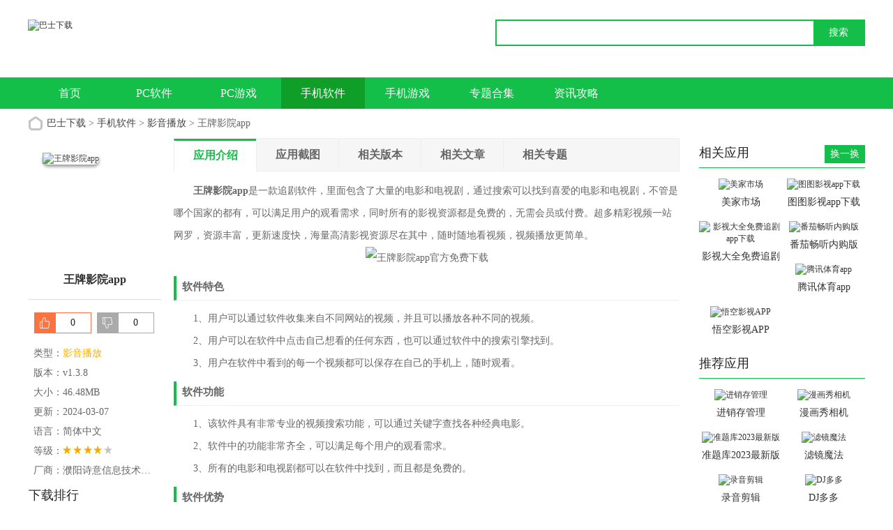

--- FILE ---
content_type: text/html
request_url: https://www.jm84.com/app/2732.html
body_size: 8678
content:



<!doctype html>
<html>
<head>
<meta charset="gb2312">
<title>王牌影院app官方免费下载-王牌影院app最新版下载v1.3.8-巴士下载1</title>
<meta name="description" content="王牌影院app是一款追剧软件，里面包含了大量的电影和电视剧，通过搜索可以找到喜爱的电影和电视剧，不管是哪个国家的都有，可以满足用户的观看需求，同时所有的影视资源都是免费的，无需会员或付费。超多精彩视频一站网罗，资源丰富，更新速度快，海量高清影视资源尽在其中，">
<meta name="keywords" content="王牌影院app官方免费下载,王牌影院app最新版下载,王牌影院app安卓版下载">
<meta name="applicable-device" content="pc">
<meta name="mobile-agent" content="format=html5; url=https://m.jm84.com/app/2732.html" />
<link rel="alternate" media="only screen and(max-width: 640px)" href="https://m.jm84.com/app/2732.html" />
<link href="/statics/tt_gb/skin_css/gb.css" type="text/css" rel="stylesheet">
<script type="text/javascript" src="/statics/js/jquery-1.8.3.min.js"></script>
<script src="/statics/js/searchword.js"></script>


  <meta property="og:type" content="soft"/>
<meta property="og:description" content="王牌影院app是一款追剧软件，里面包含了大量的电影和电视剧，通过搜索可以找到喜爱的电影和电视剧，不管是哪个国家的都有，可以满足用户的观看需求，同时所有的影视资源都是免费的，无需会员或付费。超多精彩视频一站网罗，资源丰富，更新速度快，海量高清影视资源尽在其中，"/>
  <meta property="og:soft:file_size" content="46.48MB"/>
  <meta property="og:image" content="https://img.jm84.com/uploadfile/2024/0307/20240307052124657.jpg"/>
  <meta property="og:release_date" content="2024-03-07T17:21:01"/>
  <meta property="og:title" content="王牌影院app v1.3.8"/>
  <meta property="og:soft:language" content="简体中文"/>
  <meta property="og:soft:license" content="免费软件"/>
  <meta property="og:soft:url" content="https://m.jm84.com/app/2732.html"/>
  <meta property="bytedance:published_time" content="2024-03-07T17:21:01" />
<meta property="bytedance:lrDate_time" content="2024-03-07T17:22:24" />
<meta property="bytedance:updated_time" content="2024-03-07T17:22:24" />

	<!--移动适配-->
    <script type="text/javascript">
        (function(){
            var ua = navigator.userAgent.toLowerCase();
            var bIsIpad = ua.match(/ipad/i) == "ipad";
            var bIsIphoneOs = ua.match(/iphone os/i) == "iphone os"||ua.match(/iphone; cpu os/i) == "iphone; cpu os";
            var bIsAndroid = ua.match(/android/i) == "android";
            var bIsWM=ua.match(/windows mobile/i)=="windows mobile";
            var host = "//m.jm84.com";
            var pathname = window.location.pathname;
            if(bIsIpad||bIsIphoneOs||bIsAndroid||bIsWM){
                window.location.href =host + pathname;
            }
        })();
    </script>

</head>
<body>
<script>
	window.isfugai = '2';
	window.catid = '587';
</script>
<script type="text/javascript" src="/caches/js/mobile/catidfugai.js"></script>
<script type="text/javascript" src="/caches/js/mobile/fugai.js"></script>
<div class="head">
   <div class="top_bar">
      <div class="nr weizhi">
					<p class="lcrj">巴士下载:电脑手机软件下载大全,热门手机游戏免费下载</p>
		      </div>
   </div>
   <div class="header">
      <div class="logo"><a href="/"><img src="https://img.jm84.com/statics/tt_gb/skin_img/logo.png" alt="巴士下载"></a></div>
      <p class="lsrj"></p>
      <div class="sous">
		  <div class="search">
			  <span class="icon"></span>
			  			  <input class="text" type="text" name="keywords" value="" size="30" id="searchfield">
			  <input class="button" type="button" name="dosubmit" id="dosubmit" value="搜索" search_type ="init">
			  <ul tabindex="0" id="searchlist" class="ui-autocomplete ui-front ui-menu ui-widget ui-widget-content ui-corner-all"></ul>
		  </div>
		  <div class="hot_word">
			  <script type="text/javascript" >window.ad_id = '104';</script>
			  <script type="text/javascript" src="/statics/pos_js/assd.js"></script>
		  </div>
      </div>
   </div>
   <div class="nav_box">
	   <div class="nav">
		   <a  href="/">首页</a>
		   <a  href="/soft/">PC软件</a>
		   <a  href="/youxi/">PC游戏</a>
		   <a class="on" href="/app/">手机软件</a>
		   <a  href="/game/">手机游戏</a>
		   	<a  href="/zt/">专题合集</a>
		   <a  href="/news/">资讯攻略</a>
	   </div>
   </div>
   

         
      </div>

<script>
$(document).ready(function(){

$("#dosubmit").click(function() {

    var keywords=$(".text").val();
	var search_type=$("#dosubmit").attr('search_type');
	if(search_type == null){
		search_type = 'pc';
	}
	//alert(search_type);return;
	//var url = '//'+window.location.host;
	var search_url="//s.jm84.com";
	var url = search_url+"/index.php?m=lc_search&c=index&a=pc&keywords="+keywords+"&pdtc=1&search_type="+search_type;
	window.open(url);

});
$(".text").keydown(function(e){
	if(e.keyCode==13){
		var keywords=$(".text").val();
		var search_type=$("#dosubmit").attr('search_type');
		if(search_type == null){
			search_type = 'pc';
		}
		//alert(search_type);return;
		//var url = '//'+window.location.host;
		var search_url="//s.jm84.com";
		var url = search_url+"/index.php?m=lc_search&c=index&a=pc&keywords="+keywords+"&pdtc=1&search_type="+search_type;
		window.open(url);
	}
});
});
</script>
<link href="/statics/pg/skin_css/pg.css" type="text/css" rel="stylesheet">
<script type="text/javascript" src="/statics/pg/skin_js/jquery-1.8.1.min.js"></script>
<script type="text/javascript" src="/statics/pg/skin_js/pg.js?v=2024111101"></script>
<script type="text/javascript" src="/statics/pg/skin_js/DD_belatedPNG_0.0.8a.js"></script>
<div class="location weizhi"><span></span><a href="/">巴士下载</a> > <a href="https://www.jm84.com/app/">手机软件</a> > <a href="https://www.jm84.com/app/yybf/">影音播放</a> > 王牌影院app</div>
<div class="show_main">
	<!-- 左侧栏 -->
	<div class="show_l">
		<div id="zcgs">
		<div class="show_l1">
			<div class="pic">
				<img src="https://img.jm84.com/uploadfile/2024/0307/20240307052124657.jpg" alt="王牌影院app">
				<span class="cover_125"></span>
											</div>
			<h1 class="tit">王牌影院app</h1>


			<div class="show_l2">
				<ul class="clearfix">
				<!-- 下载地址的展示-->
								<script src="/index.php?m=content&c=index&a=show_download_url&id=2732&catid=587&url=https://m.jm84.com/app/2732.html"></script>
				</ul>
			</div>
		</div>

		<!-- 点赞 -->
		<div class="newdigg" style="display:block;clear:both;">
			<ul>
				<li class="digg_good"><a onclick="digg(1);"><em id="digg_1">0</em></a></li>
				<li class="digg_bad"><a onclick="digg(2);"><em  id="digg_2">0</em></a></li>
			</ul>
		</div>
		<div class="show_l3">
			<p class="text">类型：<a href="https://www.jm84.com/app/yybf/" class="b-link" target="_blank">影音播放</a></p>
			<p class="text">版本：v1.3.8</p>
			<p class="text">大小：46.48MB</p>
			<p class="text">更新：2024-03-07</p>
			<p class="text">语言：简体中文</p>
			<p class="text">等级：<span class="lstar lstar4"></span></p>
						<p class="text w100">厂商：濮阳诗意信息技术有限责任公司</p>
					</div>

		<!-- 广告 -->
		
        <!-- 下载排行 -->
        <div class="smart-position-wrap">
	        <div class="show_top_list2">
				<h3 class="hd">下载排行</h3>
				<ul class="bd">
															<li>
						<a href="https://www.jm84.com/app/2728.html" target="_blank" title="万能小组件破解版">
					  <img class="pic" src="https://img.jm84.com/uploadfile/2024/0307/20240307045712351.jpg" alt="万能小组件破解版" />
					  <dl class="con">
						  <dt>万能小组件破解版</dt>
						  <dd>127.13MB</dd>
						  						  <dd>v3.0.20</dd>
					  </dl>
						</a>
					</li>
										<li>
						<a href="https://www.jm84.com/app/3413.html" target="_blank" title="工时记录破解版">
					  <img class="pic" src="https://img.jm84.com/uploadfile/2024/0805/20240805035017380.png" alt="工时记录破解版" />
					  <dl class="con">
						  <dt>工时记录破解版</dt>
						  <dd>20.51MB</dd>
						  						  <dd>v6.8.0</dd>
					  </dl>
						</a>
					</li>
										<li>
						<a href="https://www.jm84.com/app/3390.html" target="_blank" title="番茄小说破解版">
					  <img class="pic" src="https://img.jm84.com/uploadfile/2024/0801/20240801042132321.png" alt="番茄小说破解版" />
					  <dl class="con">
						  <dt>番茄小说破解版</dt>
						  <dd>70.69MB</dd>
						  						  <dd>v6.3.5.32</dd>
					  </dl>
						</a>
					</li>
										<li>
						<a href="https://www.jm84.com/app/3269.html" target="_blank" title="飞鸽云游戏无限时间">
					  <img class="pic" src="https://img.jm84.com/uploadfile/2024/0722/20240722040040864.png" alt="飞鸽云游戏无限时间" />
					  <dl class="con">
						  <dt>飞鸽云游戏无限时间</dt>
						  <dd>86.54MB</dd>
						  						  <dd>v1.0.6</dd>
					  </dl>
						</a>
					</li>
										<li>
						<a href="https://www.jm84.com/app/356.html" target="_blank" title="爱拍原创">
					  <img class="pic" src="https://img.jm84.com/uploadfile/2023/1020/20231020110517807.png" alt="爱拍原创" />
					  <dl class="con">
						  <dt>爱拍原创</dt>
						  <dd>57.88MB</dd>
						  						  <dd>v4.7.8.891</dd>
					  </dl>
						</a>
					</li>
										<li>
						<a href="https://www.jm84.com/app/3392.html" target="_blank" title="番茄听书破解版">
					  <img class="pic" src="https://img.jm84.com/uploadfile/2024/0801/20240801042850171.png" alt="番茄听书破解版" />
					  <dl class="con">
						  <dt>番茄听书破解版</dt>
						  <dd>67.99MB</dd>
						  						  <dd>v5.5.2.32</dd>
					  </dl>
						</a>
					</li>
										<li>
						<a href="https://www.jm84.com/app/177.html" target="_blank" title="gg修改器2023">
					  <img class="pic" src="https://img.jm84.com/uploadfile/2023/1015/20231015103959792.jpg" alt="gg修改器2023" />
					  <dl class="con">
						  <dt>gg修改器2023</dt>
						  <dd>27.89MB</dd>
						  						  <dd>v101.1</dd>
					  </dl>
						</a>
					</li>
														</ul>
	        </div>
        </div>

		</div>
	</div>
	<!-- 主体内容 -->
	<!--相关版本， 依据关联词查找-->
				
	<!--相关文章， 依据关键字查找-->
		<div class="show_content">
			<div class="show_content1">
				<div class="detail_tag" id="detailTabs">
					<ul>
						<li class="on" data-id="yxjs"><span>应用介绍</span></li>
				  		<li data-id="yxjt"><span>应用截图</span></li>				   		<li data-id="xgxz"><span>相关版本</span></li>						<li data-id="xgwz"><span>相关文章</span></li>						<li data-id="xgzt"><span>相关专题</span></li>				  	</ul>
				</div>

				<div class="nrbox" id="arc_yxjs">
					<div class="gamejs">
						<div id="j_app_desc"><p>　　<strong>王牌影院app</strong>是一款追剧软件，里面包含了大量的电影和电视剧，通过搜索可以找到喜爱的电影和电视剧，不管是哪个国家的都有，可以满足用户的观看需求，同时所有的影视资源都是免费的，无需会员或付费。超多精彩视频一站网罗，资源丰富，更新速度快，海量高清影视资源尽在其中，随时随地看视频，视频播放更简单。</p>
<p style="text-align: center;"><img alt="王牌影院app官方免费下载" src="https://img.jm84.com/uploadfile/2024/0307/20240307052223292.jpg" style="width: 350px; height: 622px;" /></p>
<h3 class="introTit">软件特色</h3>
<p>　　1、用户可以通过软件收集来自不同网站的视频，并且可以播放各种不同的视频。</p>
<p>　　2、用户可以在软件中点击自己想看的任何东西，也可以通过软件中的搜索引擎找到。</p>
<p>　　3、用户在软件中看到的每一个视频都可以保存在自己的手机上，随时观看。</p>
<h3 class="introTit">软件功能</h3>
<p>　　1、该软件具有非常专业的视频搜索功能，可以通过关键字查找各种经典电影。</p>
<p>　　2、软件中的功能非常齐全，可以满足每个用户的观看需求。</p>
<p>　　3、所有的电影和电视剧都可以在软件中找到，而且都是免费的。</p>
<h3 class="introTit">软件优势</h3>
<p>　　1、软件中的所有视频内容都是免费的，用户可以免费观看。</p>
<p>　　2、用户可以在软件中搜索自己想看的电影和电视剧内容，而且软件中没有广告。</p>
<p>　　3、软件中的所有视频内容都非常高清，用户还可以下载到自己的手机里。</p>
<h3 class="introTit">软件亮点</h3>
<p>　　1、用户可以在软件中观看各种电视剧或电影。</p>
<p>　　2、用户可以在软件中搜索各种电视剧，甚至可以直接在软件中搜索。</p>
<p>　　3、软件中还有热门的剧情列表，用户可以在软件中看到自己喜欢的视频。</p>
<h3 class="introTit">软件点评</h3>
<p>　　1、用户可以通过软件中的搜索功能来搜索自己想要使用的软件。</p>
<p>　　2、软件中所有的视频都是免费供用户观看的。</p>
<p>　　3、用户可以在软件中下载自己喜欢的视频。</p>
</div>
						<div class="more_btn"><a href="javascript:void(0)" id="j_app_desc_btn"></a></div>
					</div>
									</div>
								<div class="module-cont" id="arc_yxjt">
					<div class="module-cont-hd">
						<h2 class="title">王牌影院app应用截图</h2>
					</div>
					<div id="snapShotWrap" class="snapShotWrap">
						<a id="shotNext" class="snap-shot-btn next" title="下一张" href="javascript:void(0);"></a>
						<a id="shotPrev" class="snap-shot-btn prev" title="上一张" href="javascript:void(0);"></a>
						<div class="snapShotCont">
														<div class="snopshot" id="snopshot1">
								<img src="https://img.jm84.com/uploadfile/2024/0307/20240307052127403.jpg" alt="王牌影院app官方免费下载">
							  	<span class="elementOverlay"></span>
							</div>
                										<div class="snopshot" id="snopshot2">
								<img src="https://img.jm84.com/uploadfile/2024/0307/20240307052127511.jpg" alt="王牌影院app官方免费下载">
							  	<span class="elementOverlay"></span>
							</div>
                										<div class="snopshot" id="snopshot3">
								<img src="https://img.jm84.com/uploadfile/2024/0307/20240307052127489.jpg" alt="王牌影院app官方免费下载">
							  	<span class="elementOverlay"></span>
							</div>
                										<div class="snopshot" id="snopshot4">
								<img src="https://img.jm84.com/uploadfile/2024/0307/20240307052127360.jpg" alt="王牌影院app官方免费下载">
							  	<span class="elementOverlay"></span>
							</div>
                									</div>
					</div>
				</div>
							 </div>

			<!-- 相关版本 -->
				        <div class="soft_related_box soft_related_version" id="arc_xgxz">
	          <div class="hd"><span>相关版本</span></div>
	          <div class="bd">
	            <ul>
						              <li>
	                <span class="title"><a href="https://www.jm84.com/game/6564.html" target="_blank" title="希望之村下载">希望之村下载v3.0.4.250</a></span>
	                <span class="lstar lstar4"></span>
	                <span class="size">139.75MB</span>
	                <a class="btn btn-link" href="https://www.jm84.com/game/6564.html">查看详情</a>
	              </li>
						              <li>
	                <span class="title"><a href="https://www.jm84.com/game/6609.html" target="_blank" title="天天钓鱼破解版无限钻石">天天钓鱼破解版无限钻石v1.9.0</a></span>
	                <span class="lstar lstar4"></span>
	                <span class="size"></span>
	                <a class="btn btn-link" href="https://www.jm84.com/game/6609.html">查看详情</a>
	              </li>
						              <li>
	                <span class="title"><a href="https://www.jm84.com/game/6563.html" target="_blank" title="希望之村2破解版无敌版">希望之村2破解版无敌版v1.8.0</a></span>
	                <span class="lstar lstar4"></span>
	                <span class="size">329.83MB</span>
	                <a class="btn btn-link" href="https://www.jm84.com/game/6563.html">查看详情</a>
	              </li>
						              <li>
	                <span class="title"><a href="https://www.jm84.com/game/6591.html" target="_blank" title="保卫向日葵免费版">保卫向日葵免费版v1.30.0</a></span>
	                <span class="lstar lstar4"></span>
	                <span class="size">233.30MB</span>
	                <a class="btn btn-link" href="https://www.jm84.com/game/6591.html">查看详情</a>
	              </li>
						              <li>
	                <span class="title"><a href="https://www.jm84.com/game/6608.html" target="_blank" title="天天钓鱼内购版下载无限金币最新版">天天钓鱼内购版下载无限金币最新版v1.9.0</a></span>
	                <span class="lstar lstar4"></span>
	                <span class="size">60.39MB</span>
	                <a class="btn btn-link" href="https://www.jm84.com/game/6608.html">查看详情</a>
	              </li>
						              <li>
	                <span class="title"><a href="https://www.jm84.com/game/6596.html" target="_blank" title="保卫向日葵无限钻石版">保卫向日葵无限钻石版v1.30.0</a></span>
	                <span class="lstar lstar4"></span>
	                <span class="size">233.30MB</span>
	                <a class="btn btn-link" href="https://www.jm84.com/game/6596.html">查看详情</a>
	              </li>
						            </ul>
	          </div>
	        </div>
			
	        <!-- 相关文章 -->
				        <div class="soft_related_box soft_related_article" id="arc_xgwz">
	          <div class="hd"><span>相关文章</span></div>
	          <div class="bd">
	            <ul>
										<li><a target="_blank" href="https://www.jm84.com/news/546.html">2025星穹铁道哪个角色值得培养 星穹铁道角色强度排行2.5一览</a></li>
										<li><a target="_blank" href="https://www.jm84.com/news/545.html">2025金铲铲最强阵容是什么 金铲铲新赛季最强阵容搭配推荐</a></li>
										<li><a target="_blank" href="https://www.jm84.com/news/544.html">欲神幻想兑换码在哪领取 欲神幻想兑换码永久2025一览</a></li>
										<li><a target="_blank" href="https://www.jm84.com/news/543.html">《逃离塔科夫》正式版 11 月上线 Steam，老玩家也得重新购买</a></li>
										<li><a target="_blank" href="https://www.jm84.com/news/542.html">不朽箴言兑换码在哪领取 不朽箴言10个礼包码详解2025</a></li>
										<li><a target="_blank" href="https://www.jm84.com/news/541.html">我的世界豹猫在哪里可以找到 2025豹猫位置及驯服教程</a></li>
										<li><a target="_blank" href="https://www.jm84.com/news/540.html">王者回放去哪里看 王者荣耀回放查看攻略</a></li>
										<li><a target="_blank" href="https://www.jm84.com/news/539.html">高达钢铁之诗兑换码怎么用-礼包兑换码最新大全2025</a></li>
										<li><a target="_blank" href="https://www.jm84.com/news/538.html">先生请出山小程序礼包码是多少 2025礼包兑换码全部有效</a></li>
										<li><a target="_blank" href="https://www.jm84.com/news/537.html">qq飞车兑换码在哪里获得 2025年9月份qq飞车兑换码最新分享</a></li>
						            </ul>
	          </div>
	        </div>
			
			<!-- 相关专题 -->
						<div class="yxzt_list" id="arc_xgzt">
	            <div class="list_title clearfix">
	            	<h2 class="t-txt">相关专题</h2>
	                <ul>
	                   			              <li class="dq" id="jstx1"><span>视频软件大全</span></li>
			            	            	</ul>
	            </div>

	            		        <div class="yxzt_jstx  ">
			        <div class="jstx_top">
				        <div class="jstx_top_lf"><a href="https://www.jm84.com/zt/shipinruanjian/" target="_blank"><img src="https://img.jm84.com/uploadfile/2024/0518/20240518031916920.jpg" alt="视频软件有哪些-视频软件所有版本下载-视频软件大全"></a></div>
				        <div class="jstx_top_rg">
					           <p class="title"><span>视频软件有哪些-视频软件所有版本下载-视频软件大全</span><a href="https://www.jm84.com/zt/shipinruanjian/" target="_blank" class="more">更多+</a></p>
					           <p class="txt">现在各种视频软件层出不穷，影视剧资源越丰富，软件的用户就越多，拥有了这些视频软件，用户就可以随时随地观看各种精彩的剧集了，非常方便。那么好用的视频软件都有哪些&middot;接下来就让小编来盘点一下，有需要的用户...</p>
				        </div>
			        </div>
			        <div class="jstx_bt clearfix">
				        <ul>
				        	                            						   <li>
							  <a href="https://www.jm84.com/app/2732.html" target="_blank">
								<img src="/uploadfile/2024/0307/20240307052124657.jpg" width="80" height="80" alt="王牌影院app"><span class="cover_80"></span>
								<em>王牌影院app</em>
							  </a>
						   </li>
						                               						   <li>
							  <a href="https://www.jm84.com/app/2722.html" target="_blank">
								<img src="/uploadfile/2024/0306/20240306045634858.jpg" width="80" height="80" alt="万能视频播放器"><span class="cover_80"></span>
								<em>万能视频播放器</em>
							  </a>
						   </li>
						                               						   <li>
							  <a href="https://www.jm84.com/app/2716.html" target="_blank">
								<img src="/uploadfile/2024/0306/20240306043247419.jpg" width="80" height="80" alt="完美视频播放器"><span class="cover_80"></span>
								<em>完美视频播放器</em>
							  </a>
						   </li>
						                               						   <li>
							  <a href="https://www.jm84.com/app/2377.html" target="_blank">
								<img src="/uploadfile/2024/0124/20240124110017576.jpg" width="80" height="80" alt="爱优影视大全"><span class="cover_80"></span>
								<em>爱优影视大全</em>
							  </a>
						   </li>
						                               						   <li>
							  <a href="https://www.jm84.com/app/2375.html" target="_blank">
								<img src="/uploadfile/2024/0124/20240124104436689.jpg" width="80" height="80" alt="爱泰剧"><span class="cover_80"></span>
								<em>爱泰剧</em>
							  </a>
						   </li>
						                               						   <li>
							  <a href="https://www.jm84.com/app/2372.html" target="_blank">
								<img src="/uploadfile/2024/0124/20240124094053406.jpg" width="80" height="80" alt="爱奇艺极速版"><span class="cover_80"></span>
								<em>爱奇艺极速版</em>
							  </a>
						   </li>
						   				        </ul>
			        </div>
		        </div>
		        

            </div>
            			<!-- 人气下载推荐-->
			
		<!-- 友情链接 -->
                    	</div>

	<!-- 右侧栏 -->
    <div class="show_r">
      <!-- 相关游戏 -->
      <div class="show_related_game" id="showRelatedGame">
        <div class="hd">
          <h3 class="title">相关应用</h3>
          <span class="btn-change">换一换</span>
        </div>
        <div class="bd">
			
													<ul class="bd-item on">
											<li class="item">
						<a href="https://www.jm84.com/app/6536.html" target="_blank" title="美家市场">
							<img class="pic" src="https://img.jm84.com/uploadfile/2025/0429/20250429103643454.jpg" alt="美家市场">
							<div class="tit">美家市场</div>
						</a>
					</li>
																	<li class="item">
						<a href="https://www.jm84.com/app/6378.html" target="_blank" title="图图影视app下载">
							<img class="pic" src="https://img.jm84.com/uploadfile/2025/0321/20250321015804855.jpg" alt="图图影视app下载">
							<div class="tit">图图影视app下载</div>
						</a>
					</li>
																	<li class="item">
						<a href="https://www.jm84.com/app/6284.html" target="_blank" title="影视大全免费追剧app下载">
							<img class="pic" src="https://img.jm84.com/uploadfile/2025/0307/20250307024206918.jpg" alt="影视大全免费追剧app下载">
							<div class="tit">影视大全免费追剧app下载</div>
						</a>
					</li>
																	<li class="item">
						<a href="https://www.jm84.com/app/6036.html" target="_blank" title="番茄畅听内购版">
							<img class="pic" src="https://img.jm84.com/uploadfile/2025/0122/20250122105757444.jpg" alt="番茄畅听内购版">
							<div class="tit">番茄畅听内购版</div>
						</a>
					</li>
																	<li class="item">
						<a href="https://www.jm84.com/app/6011.html" target="_blank" title="腾讯体育app">
							<img class="pic" src="https://img.jm84.com/uploadfile/2025/0120/20250120112726504.jpg" alt="腾讯体育app">
							<div class="tit">腾讯体育app</div>
						</a>
					</li>
																	<li class="item">
						<a href="https://www.jm84.com/app/5242.html" target="_blank" title="悟空影视APP">
							<img class="pic" src="https://img.jm84.com/uploadfile/2024/1118/20241118042514972.jpg" alt="悟空影视APP">
							<div class="tit">悟空影视APP</div>
						</a>
					</li>
									</ul>
																		<ul class="bd-item">
											<li class="item">
						<a href="https://www.jm84.com/app/5241.html" target="_blank" title="声玩音乐app">
							<img class="pic" src="https://img.jm84.com/uploadfile/2024/1118/20241118041655474.png" alt="声玩音乐app">
							<div class="tit">声玩音乐app</div>
						</a>
					</li>
																	<li class="item">
						<a href="https://www.jm84.com/app/5253.html" target="_blank" title="西瓜视频电视版">
							<img class="pic" src="https://img.jm84.com/uploadfile/2024/1118/20241118050643261.png" alt="西瓜视频电视版">
							<div class="tit">西瓜视频电视版</div>
						</a>
					</li>
																	<li class="item">
						<a href="https://www.jm84.com/app/5120.html" target="_blank" title="免费音乐播放器app">
							<img class="pic" src="https://img.jm84.com/uploadfile/2024/1015/20241015050550464.png" alt="免费音乐播放器app">
							<div class="tit">免费音乐播放器app</div>
						</a>
					</li>
																	<li class="item">
						<a href="https://www.jm84.com/app/3418.html" target="_blank" title="虾皮追剧app">
							<img class="pic" src="https://img.jm84.com/uploadfile/2024/0805/20240805040829912.png" alt="虾皮追剧app">
							<div class="tit">虾皮追剧app</div>
						</a>
					</li>
																	<li class="item">
						<a href="https://www.jm84.com/app/3400.html" target="_blank" title="蜂鸟追剧app">
							<img class="pic" src="https://img.jm84.com/uploadfile/2024/0802/20240802041553155.png" alt="蜂鸟追剧app">
							<div class="tit">蜂鸟追剧app</div>
						</a>
					</li>
																	<li class="item">
						<a href="https://www.jm84.com/app/3367.html" target="_blank" title="天天电视直播最新版">
							<img class="pic" src="https://img.jm84.com/uploadfile/2024/0731/20240731034524400.png" alt="天天电视直播最新版">
							<div class="tit">天天电视直播最新版</div>
						</a>
					</li>
									</ul>
																		<ul class="bd-item">
											<li class="item">
						<a href="https://www.jm84.com/app/3407.html" target="_blank" title="凤凰视频app">
							<img class="pic" src="https://img.jm84.com/uploadfile/2024/0802/20240802044938862.jpg" alt="凤凰视频app">
							<div class="tit">凤凰视频app</div>
						</a>
					</li>
																	<li class="item">
						<a href="https://www.jm84.com/app/3405.html" target="_blank" title="华数tv破解版">
							<img class="pic" src="https://img.jm84.com/uploadfile/2024/0802/20240802044016450.png" alt="华数tv破解版">
							<div class="tit">华数tv破解版</div>
						</a>
					</li>
																	<li class="item">
						<a href="https://www.jm84.com/app/3403.html" target="_blank" title="凤凰fmapp">
							<img class="pic" src="https://img.jm84.com/uploadfile/2024/0802/20240802042930972.png" alt="凤凰fmapp">
							<div class="tit">凤凰fmapp</div>
						</a>
					</li>
																	<li class="item">
						<a href="https://www.jm84.com/app/3394.html" target="_blank" title="小猪视频播放器app">
							<img class="pic" src="https://img.jm84.com/uploadfile/2024/0802/20240802034934847.png" alt="小猪视频播放器app">
							<div class="tit">小猪视频播放器app</div>
						</a>
					</li>
																	<li class="item">
						<a href="https://www.jm84.com/app/3374.html" target="_blank" title="高清视频播放器">
							<img class="pic" src="https://img.jm84.com/uploadfile/2024/0731/20240731042057894.png" alt="高清视频播放器">
							<div class="tit">高清视频播放器</div>
						</a>
					</li>
																	<li class="item">
						<a href="https://www.jm84.com/app/3370.html" target="_blank" title="南瓜电影app">
							<img class="pic" src="https://img.jm84.com/uploadfile/2024/0731/20240731040212755.png" alt="南瓜电影app">
							<div class="tit">南瓜电影app</div>
						</a>
					</li>
									</ul>
																		<ul class="bd-item">
											<li class="item">
						<a href="https://www.jm84.com/app/3327.html" target="_blank" title="爱奇艺随刻">
							<img class="pic" src="https://img.jm84.com/uploadfile/2024/0726/20240726040724449.png" alt="爱奇艺随刻">
							<div class="tit">爱奇艺随刻</div>
						</a>
					</li>
																	<li class="item">
						<a href="https://www.jm84.com/app/3324.html" target="_blank" title="玩转短视频">
							<img class="pic" src="https://img.jm84.com/uploadfile/2024/0726/20240726034905574.png" alt="玩转短视频">
							<div class="tit">玩转短视频</div>
						</a>
					</li>
																	<li class="item">
						<a href="https://www.jm84.com/app/3334.html" target="_blank" title="爱泰剧">
							<img class="pic" src="https://img.jm84.com/uploadfile/2024/0726/20240726043931666.png" alt="爱泰剧">
							<div class="tit">爱泰剧</div>
						</a>
					</li>
																	<li class="item">
						<a href="https://www.jm84.com/app/3326.html" target="_blank" title="爱奇艺无广告版">
							<img class="pic" src="https://img.jm84.com/uploadfile/2024/0726/20240726040511811.png" alt="爱奇艺无广告版">
							<div class="tit">爱奇艺无广告版</div>
						</a>
					</li>
																	<li class="item">
						<a href="https://www.jm84.com/app/3325.html" target="_blank" title="爱奇艺免费版">
							<img class="pic" src="https://img.jm84.com/uploadfile/2024/0726/20240726035705128.png" alt="爱奇艺免费版">
							<div class="tit">爱奇艺免费版</div>
						</a>
					</li>
																	<li class="item">
						<a href="https://www.jm84.com/app/3281.html" target="_blank" title="zyplayer">
							<img class="pic" src="https://img.jm84.com/uploadfile/2024/0722/20240722045628852.png" alt="zyplayer">
							<div class="tit">zyplayer</div>
						</a>
					</li>
									</ul>
												        </div>
      </div>

		
      <!-- 推荐游戏 -->
      <div class="smart-position-wrap">
	      <div class="show_related_game">
	        <div class="hd">
	          <h3 class="title">推荐应用</h3>
	        </div>
	        <div class="bd">
																<ul>
						            <li>
					<a href="https://www.jm84.com/app/140.html" target="_blank" title="进销存管理">
	                	<img class="pic" src="https://img.jm84.com/uploadfile/2023/1012/20231012112505166.png" alt="进销存管理" />
	                	<div class="tit">进销存管理</div>
	              	</a>
	            </li>
						            <li>
					<a href="https://www.jm84.com/app/101.html" target="_blank" title="漫画秀相机">
	                	<img class="pic" src="https://img.jm84.com/uploadfile/2023/1011/20231011023123591.jpg" alt="漫画秀相机" />
	                	<div class="tit">漫画秀相机</div>
	              	</a>
	            </li>
						            <li>
					<a href="https://www.jm84.com/app/95.html" target="_blank" title="准题库2023最新版">
	                	<img class="pic" src="https://img.jm84.com/uploadfile/2023/1011/20231011015123342.jpg" alt="准题库2023最新版" />
	                	<div class="tit">准题库2023最新版</div>
	              	</a>
	            </li>
						            <li>
					<a href="https://www.jm84.com/app/88.html" target="_blank" title="滤镜魔法">
	                	<img class="pic" src="https://img.jm84.com/uploadfile/2023/1011/20231011113954359.png" alt="滤镜魔法" />
	                	<div class="tit">滤镜魔法</div>
	              	</a>
	            </li>
						            <li>
					<a href="https://www.jm84.com/app/84.html" target="_blank" title="录音剪辑">
	                	<img class="pic" src="https://img.jm84.com/uploadfile/2023/1011/20231011112120467.png" alt="录音剪辑" />
	                	<div class="tit">录音剪辑</div>
	              	</a>
	            </li>
						            <li>
					<a href="https://www.jm84.com/app/75.html" target="_blank" title="DJ多多">
	                	<img class="pic" src="https://img.jm84.com/uploadfile/2023/1011/20231011102111626.png" alt="DJ多多" />
	                	<div class="tit">DJ多多</div>
	              	</a>
	            </li>
						            <li>
					<a href="https://www.jm84.com/app/55.html" target="_blank" title="乐播短剧">
	                	<img class="pic" src="https://img.jm84.com/uploadfile/2023/1010/20231010033619910.png" alt="乐播短剧" />
	                	<div class="tit">乐播短剧</div>
	              	</a>
	            </li>
						            <li>
					<a href="https://www.jm84.com/app/54.html" target="_blank" title="老照片修复王">
	                	<img class="pic" src="https://img.jm84.com/uploadfile/2023/1010/20231010033133547.png" alt="老照片修复王" />
	                	<div class="tit">老照片修复王</div>
	              	</a>
	            </li>
						            <li>
					<a href="https://www.jm84.com/app/51.html" target="_blank" title="蓝颜">
	                	<img class="pic" src="https://img.jm84.com/uploadfile/2023/1010/20231010031645429.png" alt="蓝颜" />
	                	<div class="tit">蓝颜</div>
	              	</a>
	            </li>
						            <li>
					<a href="https://www.jm84.com/app/44.html" target="_blank" title="全民优品">
	                	<img class="pic" src="https://img.jm84.com/uploadfile/2023/1010/20231010023037320.png" alt="全民优品" />
	                	<div class="tit">全民优品</div>
	              	</a>
	            </li>
						            <li>
					<a href="https://www.jm84.com/app/39.html" target="_blank" title="CPP无差别">
	                	<img class="pic" src="https://img.jm84.com/uploadfile/2023/1010/20231010015915461.png" alt="CPP无差别" />
	                	<div class="tit">CPP无差别</div>
	              	</a>
	            </li>
						            <li>
					<a href="https://www.jm84.com/app/36.html" target="_blank" title="139邮箱">
	                	<img class="pic" src="https://img.jm84.com/uploadfile/2023/1010/20231010103620165.png" alt="139邮箱" />
	                	<div class="tit">139邮箱</div>
	              	</a>
	            </li>
						          	</ul>

	        </div>
	      </div>
	  </div>
    </div>
</div>
<div class="back_top">
	<div class="backt"><a href="javascript:(0)" target="_self"></a></div>
</div>

<div style="display:none;" id="xpcontent_id" data="2732"></div>
   <script language="JavaScript" src="/api.php?op=count&id=2732&modelid=2"></script>
<div class="footer">
   <div class="foot common">
     <div class="foot_m">
         <p class="txt">Copyright&nbsp;&copy;&nbsp; 巴士下载(www.jm84.com).All Rights Reserved  <a href="/sitemaps.xml">Sitemap</a><br>
                                             <script type="text/javascript" src="//www.jm84.com/caches/js/mobile/record_nums_pc.js?v=2024072301"></script></p>
         
                  <script type="text/javascript" src="//www.jm84.com/caches/js/mobile/qqhezuo.js"></script>
         
         </p>
      </div>
   </div>
</div>

<div style="display:none">

    <script src="/statics/tt_gb/skin_js/tongji.js" type="text/javascript"></script>
</div>
<script>
(function(){
var el = document.createElement("script");
el.src = "https://lf1-cdn-tos.bytegoofy.com/goofy/ttzz/push.js?78b39b036bc12f7a2961f7c82e0087aa5fc786c1fc5e5ef9d4cde04f770af5fdfd9a9dcb5ced4d7780eb6f3bbd089073c2a6d54440560d63862bbf4ec01bba3a";
el.id = "ttzz";
var s = document.getElementsByTagName("script")[0];
s.parentNode.insertBefore(el, s);
})(window)
</script>

<script type="text/javascript" src="/statics/tt_gb/skin_js/script_index2.js"></script>
<script type="text/javascript" src="/api.php?op=count&id=2732&modelid=2"></script>
<script type="text/javascript" src="/statics/tt_gb/skin_js/gb.js"></script>
</body>
</html>

<script type="text/javascript">
	$('.count_down').click(function(){
		var id = $("#xpcontent_id").attr("data");
		var f = $(this).attr("data");
		if(f==1)
			count_down(id,'counts');
	});
	function count_down(id,action){
	      $.get("/api.php?op=countdown&action="+action+"&id="+id);
	}
	function support(id, commentid,showid) {
		$.getJSON('/index.php?m=comment&c=index&a=support&format=jsonp&commentid='+commentid+'&id='+id+'&callback=?', function(data){
			if(data.status == 1) {
				$('#'+showid).html(parseInt($('#'+showid).html())+1);
			} else {
				alert(data.msg);
			}
		});
	}

	function digg(status) {
		$.getJSON('/api.php?op=digg&action=down&id=2732&type='+status, function(data){
			if(data.status == 1) {
				$('#digg_'+status).html(parseInt($('#digg_'+status).html())+1);
			} else {
				alert(data.msg);
			}
		});
	}
</script>
<script type="text/javascript" src="/statics/pos_js/jquery.gotop.js"></script>
<script>lvLoader()</script>
<script class="closetag">lvLoader(true)</script>


--- FILE ---
content_type: text/css
request_url: https://www.jm84.com/statics/pg/skin_css/pg.css
body_size: 18537
content:
@charset "gbk";
/* CSS Document */
*html{ _background-image:url(about:blank); _background-attachment:fixed; }
body{font:12px tahoma,'\5b8b\4f53',sans-serif;font-family:"Microsoft YaHei";font-size:12px; background:#fff;}
*{margin:0px; padding:0px;}
ul li{list-style:none;}
li{list-style:none;}
img{border:none;}
a{color:#333; text-decoration:none; cursor:pointer;}
a:hover{ color:#13BF48;}
em{font-style:normal;}
.clearfix{zoom:1;}
.clearfix:after,.comment_box dl:after,.comment_box dd:after{clear:both; height:0px; font-size:0px; visibility:hidden;display:block;content:" ";}
.fl{ float: left; }
.fr{ float: right; }

.b-link{ color: #ffae00; }
.b-link:hover{ color: #13BF48; }
.lc-wallpaper{ display:none; position:absolute; top:0; right:0; left:0; z-index:1; width:100%; height: 1094px; margin-top: 45px;}
.lc-wallpaper a{ position:absolute; top:0; z-index:1; margin:0 auto; width:100%; height:100%; }
.lc-wallpaper .beitou-close{ position:absolute; top:0; right:0; display:block; width:58px; height:58px; background:url(../skin_img/sslc_pg.png) no-repeat 0 0;}
.lc-wallpaper-close{ padding-top:0; }
.lc-wallpaper-close #top-bar{ position:absolute; top:0; right:0; left:0; }
.has-wallpaper .lc-wallpaper {display: block; background-size: 100% auto!important;}
.has-wallpaper .main {margin-top: 125px;}

.lstar{ background: url(../skin_img/litterStar.png) no-repeat; width: 84px; height: 13px; display: inline-block; }
.lstar5{ background-position: 0 -130px;}
.lstar4{ background-position: 0 -104px;}
.lstar3{ background-position: 0 -78px;}
.lstar2{ background-position: 0 -52px;}
.lstar1{ background-position: 0 -26px;}


.top_toolbar{background:#37383a; height:45px; line-height:45px; width:100%; min-width:980px;}

.top_box{width:1200px; height:45px; line-height:45px; margin:0 auto; overflow:hidden;}
.top_l{float:left; width:350px;font-size:14px; color:#cdcccc; overflow:hidden;}
.top_l a{display:inline-block; color:#cdcccc;}
.top_r{float:right; font-size:14px; width:600px; text-align:right;overflow:hidden;}
.top_r a{color:#cdcccc; display:inline-block; margin-left:35px;}



.head{width:100%; height:auto; background: #FFF; }
.top_bar{height: 29px; background: #fafafa; border-bottom: 1px solid #E2E2E2; width:100%; z-index:9999; position:relative; }
.top_bar .nr{ width:1200px;font-size:14px; margin:0 auto; position:relative; z-index:99;}
.top_bar .lcrj{color:#666; line-height:29px; float:left; width:auto;}
.top_bar .caid{float:right; width:auto;height:29px; line-height:29px; overflow:hidden; font-size: 0;}
.top_bar .caid a{color:#666; display:inline-block; padding: 0 10px; position: relative; font-size: 14px;}
.top_bar .caid a:after{ content: ''; position: absolute; left: 0; top: 50%; width: 1px; height: 14px;background: #999; margin-top: -7px; }
.top_bar .nr a:hover{color:#f60;}
.top_bar .qzdh{float:right; width:78px; height:29px; line-height:29px;}
.top_bar .qzdh.on .hd{ color: #f60; }
.top_bar .qzdh .hd{ height:29px; line-height:29px; text-align:center; color:#666; cursor:pointer;}
.top_bar .qzdh .bd{ z-index:99999; position:absolute; left:0px; top:40px;width:1200px; height:auto; background:#fff;box-shadow:0px 7px 12px rgba(0,0,0,.2);-moz-box-shadow:0px 7px 12px rgba(0,0,0,0.2);-webkit-box-shadow:0px 7px 12px rgba(0,0,0,0.2); width:1197px\9; border-left:1px solid #f0f3f5\9; padding-bottom: 20px; display: none; }
.top_bar .qzdh .bd dl{float:left;border-right:1px solid #f0f3f5; margin-top:20px;width:399px; min-height:140px; width:398px\9;overflow:hidden;}
.top_bar .qzdh .bd dl dt{float:left; width:369px; padding-left: 19px; color:#f1bd00; overflow:hidden; position: absolute;
    margin-top: 40px; }
.top_bar .qzdh .bd dl.az dt{color:#26c472;}
.top_bar .qzdh .bd dl.ios dt{color:#2abff6;}
.top_bar .qzdh .bd dl dt span{font-size:18px; font-weight:bold;}
.top_bar .qzdh .bd dl dd{float:left; width:100%; }
.top_bar .qzdh .bd dl dd span{margin:5px 40px 0;display:inline-block;float:left;width:32px;height:26px;background:url(../skin_img/base-icon.png) no-repeat -314px -763px; }
.top_bar .qzdh .bd dl.az dd span{background-position:-354px -762px; width:32px; height:28px;}
.top_bar .qzdh .bd dl.ios dd span{width: 28px;height: 32px; background-position:-390px -758px;}
.top_bar .qzdh .bd dl dd p{ width:285px; overflow: hidden; margin-left: 115px; }
.top_bar .qzdh .bd dl dd a{color:#666; font-size:16px; display:inline-block; width:33%; float:left; margin:0; height:28px; overflow:hidden;}
.top_bar .qzdh .bd dl dd a:hover{color:#26c472;}
.top_bar .qzdh .bd dl.youx dt,.top_bar .qzdh .bd dl.youx dd a:hover{color:#f1bd00;}
.top_bar .qzdh .bd dl.youx dt em{width:29px; height:24px; background-position:-387px -291px;}
.top_bar .qzdh .bd dl.zx dt,.top_bar .qzdh .bd dl.zx dd a:hover{color:#f26666;}
.top_bar .qzdh .bd dl.zx dt em{width:29px; height:23px; background-position:-421px -292px;}
.top_bar .qzdh .bd dl.hj dt,.top_bar .qzdh .bd dl.hj dd a:hover{color:#866fe9;}
.top_bar .qzdh .bd dl.hj dt em{width:26px; height:22px; background-position:-332px -340px;}
.top_bar .qzdh .bd dl.bz dt,.top_bar .qzdh .bd dl.bz dd a:hover{color:#7fd034;}
.top_bar .qzdh .bd dl.bz dt em{width:29px; height:27px; background-position:-360px -324px;}
.top_bar .qzdh .bd dl.ph dt,.top_bar .qzdh .bd dl.ph dd a:hover{color:#18b4ed;}
.top_bar .qzdh .bd dl.ph dt em{width:24px; height:23px; background-position:-394px -324px;}
.top_bar .qzdh .bd.ie78{width:1198px; border-width:1px solid #f0f3f5}
.top_bar .qzdh .bd.ie78 dl{width:398px;}
.top_bar .qzdh .bd.ie78  dl dd{width:292px;}
.top_bar .qzdh .bd .bl1{border-left:1px solid #f0f3f5;}
.top_bar .qzdh .bd .br0{border-right:none;}

.header{width:1200px; height:83px; margin: 28px auto 0; position:relative; z-index:999;}
.header .logo{float:left; width:310px; height: 50px; }
.header .lsrj{display:none;}
.header .sous{float:right; width: 530px; height: 68px; }
.search{width:526px; height:34px; border: 2px solid #13BF48; position:relative; }
.search .icon{float:left; display:inline-block; width:18px; height:18px; background:url(../skin_img/base-icon.png) -139px -2px; margin:10px 11px 0 10px; overflow:hidden; display: none; }
.search .text{ height:19px; width:430px; float:left; background: none; outline:none; color:#999; font-size:14px; border:none; padding: 8px 10px; }
.search .button{width:72px; height:34px; font-size: 14px; background:#13BF48; color: #FFF; border:none; outline:none; float:right; cursor:pointer;}

#searchlist{ position:absolute; background: #fff;border: 2px solid #26c472;top: 34px;left: -2px;width: 358px; padding:5px;height: auto; z-index:999; display:none;}
#searchlist li{height:23px; line-height:23px; overflow:hidden;}
#searchlist li a{color:#666;}
#searchlist li a span{ color:#26c472;}


.hot_word{ width:464px; height:25px; line-height:25px; margin:5px 0 0 -24px;color:#879299; overflow:hidden; font-size: 14px;}
.hot_word a{color:#666; margin-left:24px;}
.hot_word a:hover{ color:#13BF48;}
.hot_word a.red{ color:#ff5757; font-weight:bold;}

.header .sj{float:right; width:270px; height:85px; cursor:pointer; position:relative; display: none; }
.header .sj img{ width:270px; height:85px;}
.header .sj .ewm{display:none; position:absolute; z-index:9999; right:0; top:64px; width:146px; height:150px;  overflow:hidden;}
.header .sj .ewm span{ float:left;background:url(../skin_img/base-icon.png) no-repeat 0 -728px; height:135px; width:100%; display:inline-block;}
.header .sj .ewm em{ float:left;width:146px; height:15px; left:-4px;background:url(../skin_img/base-icon.png) no-repeat -290px -646px; display:inline-block;}
.header .sj .ewm img{margin:4px 8px 10px 20px; width:108px; height:108px;}
.header .sj:hover .ewm{display:block;}


.nav{height:45px; line-height:45px; width:1200px; margin:0 auto; overflow:hidden;}
.nav a{ display:inline-block; height:45px; width:120px; text-align:center; margin-right:1px; color:#fff; font-size:16px;float:left; position:relative;}

.nav a.phb{width:97px; height:34px; padding:0px; margin:0px; background:url(../skin_img/base-icon.png) no-repeat -374px -59px; float:right;text-indent:-9999px; +text-indent:0px; +font-size:0px; +line-height:0px; display: none; }
.nav a.phb:hover{background-position:-88px -63px;}

.ejcd{width:100%; height:40px; line-height:40px; overflow:hidden;}
.ejcd .nr{width:1200px; margin:0 auto; background: #f2f2f2; }
.ejcd .nr a{ font-size:14px; color:#444; margin-left: 32px; }
.ejcd .nr a:hover{ color:#13BF48; text-decoration: underline;}
.ejcd .nr a.on{ color:#13BF48; }


/*.head{width:100%; height:auto;}
.header{ width:1200px; margin:0 10px; height:102px; overflow:hidden;}
.logo{ float:left; width:220px; height:60px; margin-top:21px;}
.logo img{ width:220px; height:60px;}
.yxhb{ float:left; width:60px; height:32px; margin:29px 0 0 12px; background:url(../skin_img/sslc_pg.png) no-repeat -130px -664px;}

.header_r{float:right; width:500px; height:120px; overflow:hidden;}
.search{width:500px; height:38px; margin-top:32px; overflow:hidden;}
.search .text{ border:1px solid #0598fa; height:20px; padding:8px; width:390px; float:left; outline:none; color:#bfbfbf; font-size:14px;}
.search .button{width:90px; height:38px; background:#0598fa; border:none; outline:none; float:left; cursor:pointer; color:#fff; font-size:18px; text-align:center; font-family:"Microsoft YaHei";}
.search .button:hover{ background:#13BF48;}

.nav_box{height:40px;  width:1200px; margin:0 auto; background:#0598fa; overflow:hidden;}
.nav{height:40px; line-height:40px; width:1200px; margin:0 auto; overflow:hidden;}
.nav a{ display:inline-block; height:40px; width:122px; text-align:center; color:#fff; font-size:16px;float:left;}
.nav a:hover,.nav a.on{background:#2487e0; width:120px; border-left:1px solid #0598fa;border-right:1px solid #0598fa;}
*/

.gg_tab{ height:144px; background:#fff; overflow:hidden; margin:0 10px; margin-top:20px;}
.tab_title{ width:120px; height:100%; float:left;}
.tab_title ul li{ width:118px; height:47px; line-height:47px; border:1px solid #f5f5f5; border-top:0; position:relative; color:#333; font-size:16px; text-align:center; cursor:pointer;}
.tab_title ul li span{ display:inline-block; position:absolute; width:8px; height:13px; right:-8px; top:17px; background:url(../skin_img/sslc_pg.png) no-repeat -69px -44px; display:none;}
.tab_title ul li.last{ background:#f55555; border-color:#f55555; color:#fff;}
.tab_title ul li.last span{ display:block;}

.tab_list{ width:1080px; height:100%; float:left;}
.tab{ height:100%; overflow:hidden;}
.tab ul li{ width:80px; height:126px; overflow:hidden; margin:18px 20px 0 20px; float:left; position:relative; display:inline;}
.tab ul li a{ display:block; width:80px; height:100%;}
.tab ul li img{ width:80px; height:80px;}
.cover_80{ display:block; width:80px; height:80px; position:absolute; left:0; top:0; background:url(../skin_img/sslc_pg.png) no-repeat -1px -65px; _background-position:-1px -64px;_background-position:-1px -65px;}
.tab ul li em{ display:block; height:32px; line-height:32px; text-align:center; color:#333; font-size:14px; overflow:hidden; margin-top:2px;}

.main{ width:1220px; margin:0 auto; z-index:20; position:relative; background:#f8f8f8;}
.main1{ height:355px; padding:11px 0; background:#fff; margin:0 10px; margin-top:20px;}
.main1 ul li{ width:220px; height:355px; float:left; margin:0 10px; display:inline; overflow:hidden; position:relative;}
.a_mr{ width:100%; height:100%; position:relative; cursor:pointer;}
.a_mr img{ width:100%; height:100%;}
.a_mr span{ display:block; position:absolute;}
.a_mr .jian{ right:0; top:0; width:69px; height:69px; background:url(../skin_img/sslc_pg.png) no-repeat -92px -44px;}
.a_mr .txt_bj{ left:0; bottom:0; width:100%; height:48px; background:#000; filter: Alpha(Opacity=70); opacity:0.7;}
.a_mr .txt{ left:0; bottom:0; width:100%; height:48px; line-height:48px; line-height:48px; font-size:18px; text-align:center; overflow:hidden; color:#fff;}

.a_hover{ width:100%; height:100%; cursor:pointer; position:absolute; left:0; top:100%; background:#fff;-webkit-transition:top .4s; -moz-transition:top .4s;-ms-transition:top .4s; -o-transition:top .4s; transition:top .4s;}
.a_hover a{ display:block; width:100%; height:100%;}
.a_hover .title{ width:100%; height:100%; height:60px; line-height:60px; overflow:hidden; color:#fff; font-size:18px; background:#0598fa; text-align:center;}
.a_hover .p_intro{ height:173px; margin-top:8px; line-height:30px; overflow:hidden; padding:0 19px; color:#666; font-size:14px;}
.a_hover .p_link{ text-align:center; margin-top:30px;}
.a_hover .p_link span{ display:inline-block; width:92px; height:28px; line-height:28px; color:#f44334; font-size:14px; border:1px solid #f44334;}
.hover .a_hover{ top:0;}


.main_xyzx{ margin:0 10px; margin-top:20px;}
.xyzx_lf{ width:826px; padding:0 10px; float:left; background:#fff; height:466px; overflow:hidden;}
.b_title{ height:46px; line-height:46px; color:#333; font-size:20px; font-weight:bold;}
.more{ float:right;color:#666; font-size:18px; font-weight:normal;}

.b_main_lf{ width:306px; float:left;}
.b_main_lf ul li{ width:306px; height:120px; margin-bottom:20px;_margin-bottom:13px; overflow:hidden; position:relative;}
.b_main_lf ul li img{ width:100%; height:100%;}
.b_main_lf ul li a{ display:block; width:100%; height:100%;}
.b_main_lf ul li span{ display:inline-block; position:absolute; left:0; bottom:0; width:100%; height:35px; line-height:35px;}
.b_main_lf ul li .txt_bj{ background:#000; filter: Alpha(Opacity=70); opacity:0.7;}
.b_main_lf ul li .txt{ color:#fff; font-size:16px; text-align:center;}

.b_main_rg{ width:490px; float:right;}
.lf_top{ height:104px; border-bottom:1px dashed #f5f5f5;}
.lf_top .title{ height:30px; line-height:30px; overflow:hidden; text-align:center;}
.lf_top .title a{ color:#f44334; font-size:24px;}
.lf_top .intro{ margin:18px 0; height:36px; line-height:18px; overflow:hidden; color:#666; font-size:14px;}
.lf_top .intro a{ color:#666; font-size:14px;}
.lf_top .intro span{ color:#f44334;}
.lf_list ul li{ width:100%; float:left; height:38px; line-height:38px; overflow:hidden; font-size:16px;}
.lf_list .pre{ color:#f44334; margin-right:10px; float:left;}
.lf_list .txt{ color:#333; width:350px; float:left; overflow:hidden;}
.lf_list .time{ color:#888; float:right;}
.hide{ display:none;}

.zxzx_lb,.zxzx_yxph{ width:322px; padding:0 10px; background:#fff; float:right; height:466px;}
.b_list ul li{ width:100%; float:left; border-bottom:1px dashed #f5f5f5; cursor:pointer;}
.lb_mr{ height:44px; line-height:44px; overflow:hidden;}
.lb_mr span{ width:255px; height:44px; overflow:hidden; float:left; color:#333; font-size:14px;}
.b_list{ margin-top:-10px;}
.b_list .lq{ display:inline-block; width:54px; height:22px; line-height:22px; text-align:center; border:1px solid #0598fa; color:#0598fa; font-size:14px; float:right; margin-top:10px;}
.lb_hover{ padding:14px 0; height:75px; display:none;}
.lb_icon{ width:75px; height:75px; float:left; position:relative; margin-right:27px;}
.lb_icon img{ width:100%; height:100%;}
.cover_75{ display:block; width:75px; height:75px; position:absolute; left:0; top:0; background:url(../skin_img/sslc_pg.png) no-repeat -165px 0;}
.lb_intro{ width:160px; float:left;}
.lb_intro .title{ height:24px; line-height:24px; color:#333; font-size:16px; overflow:hidden;}
.lb_intro .sl{ height:13px; margin-top:8px;}
.lb_intro .sl span{ display:inline-block;}
.lb_intro .sl .sl_bj{ width:98px; height:11px; border:1px solid #ededed; position:relative; float:left; _overflow:hidden;}
.lb_intro .sl .sl_intro{ height:11px; background:#69e379; border:1px solid #69e379; position:absolute; left:-1px; top:-1px;}
.lb_intro .sl em{ color:#f5655b; line-height:13px; margin-left:5px; font-size:14px; float:left;}
.lb_intro .time{ color:#666; font-size:14px; margin-top:8px;}
.lb_a{ width:56px; float:right; height:100%; line-height:75px;}
.lb_a .lq{ margin-top:25px; color:#fff; background:#0598fa;}
.lb_a .lq:hover{ background:#13BF48; border:1px solid #13BF48;}
.hover .lb_mr{ display:none;}
.hover .lb_hover{ display:block;}


.global_tit {font-size: 20px;color: #333;font-weight: bold;padding: 13px 20px;height: 25px;line-height: 25px;overflow: hidden;}
.main_4{ height:auto; background:#fff; margin:0 10px; width:1200px; margin-top:20px; overflow:hidden; padding-bottom:10px;}
.bg_list {zoom:1;width:1200px; height:180px; margin:0 auto;position:relative; z-index:0;}
.mrd_bl,.mrd_br{ width:29px; height:29px; position:absolute; top:-40px; background:url(../skin_img/sslc_pg.png) no-repeat;cursor:pointer;overflow:hidden; text-indent:-9999px; z-index:999;}
.mrd_bl{ right:91px; background-position: -173px -84px; }
.mrd_br{right:56px;background-position: -174px -116px; }
.mrd_bl.mrd_blon,.mrd_bl.mrd_blon:hover{ background-position: -103px -120px;}
.mrd_br.mrd_bron,.mrd_br.mrd_bron:hover{background-position:-140px -120px; }
.mrd_bl:hover{background-position:-210px -115px; }
.mrd_br:hover{background-position:-210px -84px; }

.mrd_pic {width:1180px;height:180px; margin:0 10px;overflow:hidden;display:block;position:relative;}
.mrd_pic ul{position:absolute;}
.mrd_pic li { width:275px; height:180px;float:left; padding:0 25px 0 0 ; overflow:hidden; position:relative;}
.mrd_pic li img { display:block; cursor:pointer;width:275px; height:180px;}

.main_4 .global_tit{height:29px; line-height:29px; padding:11px 10px;}
.zt_more{display:inline-block; float:right; width:29px; height:29px; background:url(../skin_img/sslc_pg.png) no-repeat -246px -86px; cursor:pointer; text-indent:-9999px; overflow:hidden;}
.zt_more:hover{background-position:-245px -117px;}

.mrd_hover{ display:block; position:absolute; top:100%; right:0; left:0; width:215px; height:140px; padding:20px 30px; background:url(../skin_img/tmbj.png) repeat; -webkit-transition:top .4s; -moz-transition:top .4s;-ms-transition:top .4s; -o-transition:top .4s; transition:top .4s;}
.hover .mrd_hover{ top:0;}
.mrd_hover .title{ height:30px; line-height:30px; overflow:hidden; color:#fff; font-size:18px;}
.mrd_hover .intro{ height:40px; line-height:20px; overflow:hidden; color:#fff; font-size:14px;}
.mrd_hover .a_link span{ display:block; width:86px; height:28px; line-height:28px; overflow:hidden; background:#0598fa; color:#fff; font-size:14px; text-align:center; margin:0 auto; margin-top:23px;}


.main_pgyx{ margin:0 10px; margin-top:20px;}
.pgyx{ width:826px; padding:0 10px; padding-bottom:10px; float:left; background:#fff;}
.pgyx .b_title,.zxzx_yxph .b_title,.mainl2 .b_title,.mainb2 .b_title{ border-bottom:1px solid #f5f5f5;}
.b_title ul{ float:right;}
.b_title ul li{ width:112px; height:45px; line-height:45px; float:left; border:1px solid #f5f5f5; text-align:center; cursor:pointer; font-weight:normal; position:relative;}
.b_title ul li a{ display:block; width:112px; height:43px; line-height:43px; position:absolute; color:#333; left:0; bottom:-1px; border-bottom:1px solid #f5f5f5}
.b_title ul li.last a,.b_title ul li:hover a{ border-top:2px solid #13BF48; border-bottom:1px solid #fff;}
.pgyx .more{ width:112px; text-align:center;}

.pgyx_list ul li{ width:100%; float:left; margin-top:19px; overflow:hidden;}
.pgyx_list ul li a{ display:inline-block; float:left; width:89px; position:relative; margin-right:33px; overflow:hidden;}
.pgyx_list ul li img{ width:89px; height:89px;}
.pgyx_list ul li span{ display:block; position:absolute; width:89px; height:89px; left:0; top:0; background:url(../skin_img/sslc_pg.png) no-repeat 0 -149px; _background-position:0 -149px;}
.pgyx_list ul li em{ display:block; width:91px; text-align:center; height:32px; line-height:32px; overflow:hidden; font-size:14px;}
.pgyx_list ul li em.ne{ color:#333;}
.pgyx_list ul li em.xz{ background:#13BF48; color:#fff; text-align:center; display:none;}



.zxzx_yxph{ height:489px;}
.zxzx_yxph .b_list{ margin-top:5px;}

.zxzx_yxph .lb_mr em,.zxzx_yxph .lb_hover em{ display:inline-block; float:left; width:21px; height:21px; line-height:21px; text-align:center; margin-right:12px; margin-top:11.5px; background:#c4d0db; color:#fff; font-size:14px;}
.zxzx_yxph .lb_mr em.no1,.zxzx_yxph .lb_hover em.no1{ background:#f44334;}
.zxzx_yxph .lb_mr em.no2,.zxzx_yxph .lb_hover em.no2{ background:#fe7416;}
.zxzx_yxph .lb_mr em.no3,.zxzx_yxph .lb_hover em.no3{ background:#fab805;}
.zxzx_yxph .lb_mr span{ width:222px;}
.zxzx_yxph .lb_hover{ height:89px; padding:11px 0;}
.zxzx_yxph .lb_icon{ width:89px; height:89px; margin-right:8px;}
.zxzx_yxph .lb_intro{ width:135px;}
.zxzx_yxph .lb_intro .title{ font-size:18px; font-weight:bold;}
.zxzx_yxph .lb_icon a{ display:block; width:100%; height:100%;}
.zxzx_yxph .lb_intro .title a{ color:#333;}
.lb_intro .sl .star,.list_intro .star{ width:78px; height:13px; background:url(../skin_img/sslc_pg.png) no-repeat; }
.lb_intro .sl .starz5,.list_intro .starz5{ background-position:-99px -160px; width:76px; }
.lb_intro .sl .starz4,.list_intro .starz4{ background-position:-114px -160px; }
.lb_intro .sl .starz3,.list_intro .starz3{ background-position:-128px -160px; }
.lb_intro .sl .starz2,.list_intro .starz2{ background-position:-144px -160px; }
.lb_intro .sl .starz1,.list_intro .starz1{ background-position:-159px -160px; }
.lb_intro .sl .starz0,.list_intro .starz0{ background-position:-176px -160px; }
.zxzx_yxph .lb_hover em{ height:89px; margin-top:0; line-height:89px;}

.main_yxsp{ margin:0 10px; margin-top:20px; background:#fff;}
.main_yxsp .b_title,.main_sjbz .b_title,.mainl2 .b_title{ margin:0 10px;}
.yxsp_list{ margin:0 10px; padding-bottom:10px; height:364px; overflow:hidden;}
.yxsp_list_lf{ width:466px; height:364px; float:left; position:relative;}
.yxsp_list_lf a{ display:block; width:466px; height:364px;}
.yxsp_list_lf img{ width:100%; height:100%;}
.yxsp_list_lf span{ display:inline-block; position:absolute; width:100%;}
.yxsp_list_lf .txt_bj{ height:45px; background:#000; left:0; bottom:0; filter: Alpha(Opacity=70); opacity:0.7;}
.yxsp_list_lf .txt{ height:45px; line-height:45px; left:0; bottom:0; color:#fff; font-size:18px; text-align:center; overflow:hidden;}
.yxsp_list_lf .video_icon{ width:82px; height:82px; background:url(../skin_img/sslc_pg.png) no-repeat -341px -1px; left:194px; top:114px;}
.yxsp_list_lf.hover .video_icon:hover{ background-position:-428px -1px;}

.yxsp_list_lf.hover .txt_bj{ height:364px;}
.yxsp_list_lf.hover .txt{ height:52px; line-height:26px; bottom:30px; font-size:22px;}

.yxsp_list_rg{ width:714px; float:left;}
.video_list{ width:218px; height:172px; float:left; overflow:hidden; margin-bottom:20px; margin-left:20px; display:inline; position:relative;}
.video_list img{ width:100%; height:100%;}	
.yxsp_mr{ position:absolute; left:0; bottom:0;_bottom:-2px; width:218px; height:35px; line-height:35px;}
.yxsp_mr a{ display:block; position:absolute; left:0; bottom:0; padding:0 38px 0 5px; color:#fff; font-size:14px; width:175px; height:35px; overflow:hidden;}
.yxsp_mr span{ display:block; position:absolute;}
.yxsp_mr .video_icon{ width:24px; height:24px; right:12px; top:6px; background:url(../skin_img/sslc_pg.png) no-repeat -247px -25px;}
.yxsp_mr .yxsp_bj{ width:218px; height:35px; background:#000; filter: Alpha(Opacity=70); opacity:0.7; left:0; bottom:0;}
.yxsp_hover{ position:absolute; left:0; top:0; width:218px; height:172px; display:none;}
.yxsp_hover a{ display:block; width:218px; height:172px;}
.yxsp_hover span{ display:block; position:absolute;}
.yxsp_hover .yxsp_bj{ width:218px; height:172px; background:#000; filter: Alpha(Opacity=70); opacity:0.7; left:0; top:0;}
.yxsp_hover .video_icon{ width:61px; height:61px; left:80px; top:30px; background:url(../skin_img/sslc_pg.png) no-repeat -275px -4px;}
.yxsp_hover .video_icon:hover{ background-position:-514px -14px;}
.yxsp_hover .yxsp_txt{ height:52px; line-height:26px; color:#fff; font-size:16px; overflow:hidden; padding:0 32px; width:154px; left:0; bottom:20px;}

.hover .yxsp_mr{ display:none;}
.hover .yxsp_hover{ display:block;}

.main_sjbz{ margin:0 10px; background:#fff; margin-top:20px; padding-bottom:13px;}
.sjbz_list{ padding:0 10px; height:436px;}
.sjbz_list a{ display:inline-block; overflow:hidden; width:289px; height:436px; float:left; margin-right:8px;_margin-right:5px;}
.sjbz_list a img{ width:289px; height:436px; }
/*
.footer{ margin-top:30px; padding-top:37px; height:125px; background:#333;}
.footer p{ text-align:center; color:#999; line-height:30px;}
.footer a{ color:#999; margin:0 18px;}
*/
.b_title span{ float:left;}

.footer{ background: #FFF; border-top: 1px solid #ddd; margin-top: 20px; padding: 25px 0; text-align: center; overflow:hidden; font-size: 14px;}
.footer .foot{width:1200px; margin: 0 auto; overflow:hidden;}
/*.footer .logo{margin-top:11px;}*/
.footer .lsrj{ margin:33px 0px 0 23px}
.footer .foot_m{ overflow:hidden;}
.footer .menu{width:100%; height:22px; line-height:22px; text-align:center; overflow:hidden;}
.footer .menu li{ display: inline-block; padding: 0 10px; position: relative; *display: inline; *zoom: 1; }
.footer .menu li+li:after{ content: ''; position: absolute; left: 0; top: 50%; margin-top: -7px; width: 1px; height: 14px; background: #aaa; }
/*.footer .menu a{display:inline-block; margin:0 10px;}*/
.footer .txt{width:100%; color:#999; text-align:center; line-height: 32px;}
.footer .txt a{color:#999;}
.footer .txt a.ga{ margin-left:10px;}
.footer .txt a.ga i{display:inline-block;width:23px; height:20px;vertical-align:-5px; margin-right: 5px;background:url(../skin_img/tiantian.png) no-repeat -402px -714px;+vertical-align:-1px;}
.footer .ewm{float:right; width:81px; height:81px; overflow:hidden;}
.footer .ewm img{width:81px; height:81px;}
.footer.fixed{position:fixed; left:0px; right: 0; bottom:0px;}


/*鍐呴〉*/
.location{ height:22px; line-height:22px; font-size:14px; color:#666; width: 1200px; margin: 10px auto;}
.location a{ color:#444; }
.location a:hover{ color: #13BF48; text-decoration: underline; }
.location span{ font-size: 0; float:left; width:22px; height:22px; background:url(../skin_img/home.png) no-repeat; margin-right: 5px; }



.show_main{width:1200px; height:auto; margin:0 auto; overflow:hidden; background:#fff;}
.show_l { float: left; width: 190px; height: auto; background: #fff; border: 1px solid #fff; border-right: 0; z-index: 2; }
.show_r { width: 238px; float: right; }
.show_content{float:left; width: 725px; margin-left: 18px; height:auto; background:#fff; position:relative; }

.show_l1{ border-bottom:1px solid #ddd; padding:10px 0 5px 0; position:relative; }
.show_l1 .tit{ padding: 12px; font-size: 16px; font-weight: 700; text-align: center; color: #333; word-break: break-all; }
.show_l1 .pic{width:150px; height:150px; margin:10px auto; position:relative;  }
.show_l1 .pic img{ width:150px; height:150px; border-radius: 32px; box-shadow: 0 3px 4px rgba(0,0,0,0.4); }
.show_l1 .cover_125{ display: none; }
.newdigg { height: 30px; margin: 18px 0 15px 0; }
.newdigg ul{ overflow: hidden; }
.newdigg li { float: left; }
.newdigg li a { display: block; cursor: pointer;  padding-left: 28px; height: 28px; line-height: 28px; width: 52px; cursor: pointer; background: url(../skin_img/azspr.png) -370px -69px no-repeat; border: 1px solid #fc7342; margin: 0 0 0 8px; text-align: center; color:#222; font-size: 14px; }
.newdigg li.digg_bad a{ background-position: -370px -107px; border-color: #aaa; }


.show_l2{ padding:0 7px; }
.show_l2 li{float:left; width:175px; height:40px; line-height: 40px; font-size:16px; background: url(../skin_img/btns.png) no-repeat; color:#fff; position:relative; z-index:999; margin-bottom: 15px; }
.show_l2 li.bnt1{ background-position: 0 -60px; }
.show_l2 li.bnt2{ background-position: 0 0; }
.show_l2 li.bnt3{ background: #f55555; display: none; }
.show_l2 li.bnt1:hover{ background-position: -220px -60px; }
.show_l2 li.bnt2:hover{ background-position: -220px 0; }
.show_l2 li.bnt3:hover{ background: #f76f6f;}
.show_l2 li.ksyx{ background: url(../skin_img/btn1.png) no-repeat; }
.show_l2 li.ksyx:hover{ background-position: 0 0; }
.show_l2 li.bnt1.none{ background-position: -434px -60px; }
.show_l2 li.bnt2.none{ background-position: -434px -0px; }
.show_l2 li.none a{cursor:default;}
.show_l2 li.none .ewm{ visibility: hidden !important; }

.show_l2 li a{display:block; color:#fff; padding-left: 42px; }
/*.show_l2 li a:hover{color:#fff;}*/
/*.show_l2 li .icon{ margin: 10px 8px 0 15px; background:url(../skin_img/sslc_pg.png) no-repeat; float:left; overflow:hidden;}
.show_l2 li .icon.pg{background-position:-99px -188px; width:24px; height:28px; margin-top:8px; }
.show_l2 li .icon.az{background-position:-129px -191px; width:26px; height:24px; }
.show_l2 li .icon.lb{background-position:-165px -191px; width:23px; height:23px; }
*/

.show_l2 li.iosnone {display:none;}

.show_l2_code { padding: 0 0 10px; background: url(../skin_img/code_box_tip.png) no-repeat bottom center; }
.show_l2_code .bd{ width: 110px; height: 110px; text-align: center; background: url(../skin_img/code_box.png) no-repeat; margin: 0 auto; padding: 10px; position: relative; }
.show_l2_code .bd img{ width: 110px; height: 110px; vertical-align: top; }
.show_l2_code .bd .scan_line{ position: absolute;left: -6px;top: 0; display: block;width: 142px;height: 15px; background-image: url(../skin_img/code_box_scanning.png); }
.show_l2_code .ft{ text-align: center; font-size: 16px; font-weight: bold; line-height: 35px; }

.bnt1.disabled, .bnt2.disabled{ background: #ccc !important; cursor: default !important; }
.bnt1.disabled .ios_box{ visibility: hidden !important; }
.bnt1.disabled .ewm_box, .bnt2.disabled .ewm_box{ visibility: hidden !important; }
.bnt1.disabled a, .bnt2.disabled a, .bnt1.disabled .ewm, .bnt2.disabled .ewm{ cursor: default !important;  }


.show_l2 .ewm{ width:42px; float:right; height:40px; cursor:pointer; overflow:hidden; position: absolute; top: 0; right: 0; }
/*.show_l2 ul li.none .ewm{border-left:1px solid #98a0ac; cursor:default;}*/
.show_l2 .ewm span{display:none; width:25px; height:25px; background:url(../skin_img/sslc_pg.png) no-repeat -198px -190px; margin:12px auto 0; overflow:hidden;}
.show_l2 .ewm_box{position:absolute; top:-22px; left: 187px; width:175px; height:175px; background:url(../skin_img/sslc_pg.png) no-repeat 0 -244px; text-align:center; overflow:hidden; display:none; z-index:9999;}
.show_l2 .ewm_box img{width:122px; height:122px; display:block;margin: 17px 0 7px 28px; +margin: 17px 0 7px 10px;}
.show_l2 .ewm_box em,.show_l2 .ewm_box span{ display: block; font-size:14px; color:#666; font-weight:bold; line-height: 20px;}
.show_l2 .ewm_box em{ display:block; margin-top:-5px;}


.show_l3{ padding: 0 7px; overflow:hidden;}
.show_l3 .text{color:#666; font-size:14px; height: 28px; line-height: 28px; overflow:hidden; text-overflow: ellipsis; white-space: nowrap; }
/*.show_l3 .text.w100{width: 265px;}*/
/*.show_l3 .text span{ margin-right:15px;}*/

.show_l4{ border-top:1px solid #f6f6f6; padding:15px 0 15px 12px; height:35px; overflow:hidden;}
.show_l4 a{display:inline-block; float:left; margin-left:18px; width:108px; height:33px; line-height:33px; font-size:16px; overflow:hidden;}
.show_l4 a.pg{border:1px solid #2bb6e7; color:#2bb6e7;}
.show_l4 a.az{border:1px solid #74c233; color:#74c233;}
.show_l4 em{display:inline-block; background:url(../skin_img/lc_bg.png) no-repeat; float:left; margin:0 8px; overflow:hidden;}
.show_l4 a.pg em{ width:16px; height:18px; background-position:-409px -69px; margin-top:8px;}
.show_l4 a.az em{ width:17px; height:15px; background-position:-455px -71px; margin-top:9px;}
.show_l4 a span{float:left;}

.show_l4 a.pg:hover{ background:#2bb6e7; color:#fff;}
.show_l4 a.az:hover{ background:#74c233; color:#fff;}
.show_l4 a.pg:hover em{background-position:-432px -69px;}
.show_l4 a.az:hover em{background-position:-479px -71px;}


.show_content1{ margin-bottom:20px; height:auto}
.show_top_list{ margin-bottom: 10px; }
.show_top_list .list{ overflow: hidden; margin-left: -13px; }
.show_top_list .item{ float: left; width: 90px; height: 112px; margin-left: 15px; margin-top: 15px; text-align: center; }
.show_top_list .pic{ width: 82px; height: 82px; border-radius: 12px; margin-bottom: 5px; }
.show_top_list .tit{ font-size: 14px; height: 19px; line-height: 19px; text-align: center; overflow: hidden; }

.detail_tag{ height:46px; border:1px solid #eee;}
.detail_tag ul{ height:46px; background:#f6f6f6;}
.detail_tag li{ float:left; width: 118px; border-left:1px solid #eee; margin-left:-1px; height:47px; line-height:46px; text-align:center; font-size:17px; font-weight: bold; color:#666; cursor:pointer; user-select: none; }
.detail_tag li.on{ border-top: 3px solid #13BF48; border-bottom:4px solid #fff; height:41px; line-height: 41px; color:#13BF48; background:#fff;}


.gg_box{width:860px; margin:0 auto; height:auto; overflow:hidden;}
.gg_box img{width:860px; height:114px; margin-bottom:16px;}

.nrbox{ padding-top: 12px; }
.nrbox .text{font-size:14px; color:#666; line-height:25px; overflow:hidden;}
.nrbox .text p{ margin-bottom:20px;}
.nrbox .title,.nrbox .tit{ border-bottom:1px solid #f8f8f8; height:38px; line-height:38px; width:100%; margin-bottom:15px;display: inline-block;margin-bottom: -1px;}
.nrbox .title span,.nrbox .tit em{display:inline-block; border-bottom:2px solid #0598fa; margin-bottom:-1px; font-size:18px; color:#333; height:37px; line-height:37px;}

.gamejs{clear:both;overflow: hidden;}
.gamejs p{ color:#666; font-size:14px; line-height:32px;}

#j_app_desc{overflow: hidden; zoom: 1;color:#666; font-size:14px; line-height:32px;}
.more_btn{height:22px; height:22px; border-bottom:1px solid #f8f8f8; margin-top:20px; overflow:hidden;}
.more_btn a{display:block; margin:0 auto; background:url(../skin_img/sslc_pg.png) no-repeat -286px -143px; width:45px; height:22px; overflow:hidden; font-size: 0;}
.more_btn a.bbj{ background-position:-340px -143px;}

/*绂忓埄娓告垙*/
.game_bt_desc{ position: relative; margin-bottom: 15px; }
.game_bt_desc.open .game_bt_text{ max-height: none; }
.game_bt_desc.open .game_bt_btn{ background-position: 0 -24px; }
.game_bt_text{ max-height: 64px; overflow: hidden; color: #666; font-size: 14px; line-height: 32px; }
.game_bt_btn{ position: absolute; right: 0; bottom: 7px; width: 40px; height: 23px; background:url(../skin_img/arrow.png) no-repeat; cursor: pointer; }
.game_bt_btn:before{ content: ''; position: absolute; right: 100%; top: 0; width: 23px; height: 23px; background:url(../skin_img/gr.png) no-repeat }
.game_bt_rem{ margin: 30px 0; padding: 20px; background: #edf1f3; }
.game_bt_tit{ float: left; font-size: 17px; color: #fa4e57; font-weight: bold; margin-bottom: 10px; }
.game_bt_tip{ font-size: 15px; color: #ff0000; float: right; line-height: 30px; font-weight: bold; }
.game_bt_tip .btn_qq,
.game_bt_tip .btn_qq_group{ display: inline-block; width: 95px; height: 30px; background:url(../skin_img/qq.png) no-repeat; font-size: 0; vertical-align: 5px; margin-left: 10px; }
.game_bt_tip .btn_qq_group{ background-image: url(../skin_img/qq-group.png); }
.game_bt_rem .hd{ overflow: hidden; line-height: 30px; margin-bottom: 5px; }
.game_bt_rem .bd{ line-height: 32px;  font-size: 15px; color: #292f33; word-break: break-all; text-align: justify; }
.game_bt_rem .bd .red{ color: #ff5c37; }
.detail_tag .game_bt_tip{ margin: 10px 20px 0 0; }

/*娓告垙鎴浘*/
.module-cont{margin:20px auto; width:725px;}
.module-cont-hd{
    line-height: 50px;
    color: #333;
    font-weight: bold;
    margin-top: 15px;
    margin-bottom: 25px;
    border-bottom: 1px solid #efefef;
}
.module-cont-hd .title{
	font-size: 18px;
	display: inline;
	/*background: #fff;
	color: #333;
	padding: 0 10px 0 0;
	font-weight: 700;*/	
}
.snapShotWrap{ width: 725px; overflow: hidden; position: relative;}
.snapShotCont{ width: 725px; position: relative; overflow: hidden;}
.snapShotCont img{ position: relative; max-width:500px; _width:450px; }
.snap-shot-btn{ position: absolute; width: 50%; height: 100%; opacity: 0.7; z-index: 10; display:inline-block; outline:none;}
.snap-shot-btn i{ background:url(../skin_img/sslc_pg.png) no-repeat;position: absolute; width:21px; height: 38px; top:50%; margin: -16px 0 0 0;}
#shotNext{ top:0; right: 0;}
#shotPrev{ top:0; left: 0;}
#shotNext i{ background-position:-269px -185px; right: 30px;}
#shotPrev i{ background-position:-238px -185px; left: 30px;}
.snap-shot-btn:hover{ opacity: 1;}
.snopshot{ position: absolute;overflow: hidden; zoom:1;}
.elementOverlay{z-index: 1;position: absolute;top: 0;left: 0;background: #000;width: 100%;height: 100%;filter:alpha(opacity=20); -moz-opacity:0.2; -khtml-opacity:0.2; opacity:0.2; +background:none;}
#snopshot1 .elementOverlay{ opacity: 0;}



.game_tj{ margin-bottom:10px; clear:both; overflow:hidden;}
.game_tj .title{ font-size:18px; color:#333; margin:15px 0 10px 30px; font-weight:bold;}
.game_tj ul{ padding-left:30px;}
.game_tj ul li,.jstx_bt ul li{width:100px; float:left; height:130px; text-align:center; font-size:14px; margin-right:8px;}
.game_tj ul li a,.jstx_bt ul li a{color:#333; display:block; width:80px; height:100%; margin:0 auto; position:relative;}
.game_tj ul li a:hover,.jstx_bt ul li a:hover{color:#0598fa;}
.game_tj ul li img,.jstx_bt ul li img{width:80px; height:80px; margin:10px 0 3px 0; _width:79px; _height:79px;}
.game_tj ul li .cover_80,.jstx_bt ul li .cover_80{left:0; top:10px;}
.game_tj ul li em,.jstx_bt ul li em{ line-height:26px; display:inline-block; height:26px; overflow:hidden; width:100%;}
.game_tj ul li .down,.jstx_bt ul li .down{ width:80px; height:25px; text-align:center; line-height:25px; color:#fff; background:#13BF48; display:none;}

.game_tj ul li.hover,.jstx_bt ul li.hover{background:#f6f6f6;}
.game_tj ul li.hover .cover_80,.jstx_bt ul li.hover .cover_80{background-position:-191px -308px;}

.show_pl{ height:auto; margin:0 20px; clear:both;}
.show_pl .h5{ font-size:18px; color:#333; height:25px; line-height:25px;overflow:hidden; font-weight:bold;}
.show_pl .morepl{float:right; color:#666; font-size:14px; font-weight:normal; line-height:30px;}
.show_pl .h5 a{ float:right; color:#666; font-size:14px; font-weight:normal; line-height:30px;}
.show_pl .h5 span{ color:#ff795c; margin:0 3px;}

.comment1{ height:148px; margin:20px auto; overflow:hidden;}
.comment1 dl{ height:148px;}
.comment1 dl dt,.comment_box dl dt{float:left; width:58px; height:58px; position:relative;}
.comment1 dl dt img, .comment_box dl dt img,.dd_c .text_box .tx img{ width:58px; height:58px; _height:57px;}
.cover_58{position:absolute; display:inline-block; width:58px; height:58px; left:0px; top:0px; background:url(../skin_img/sslc_pg.png) no-repeat -191px -238px;}
.comment1 dl dd,.hfkk{float:right; width:858px; border:1px solid #eee; height:145px;}
.comment1 dl dd textarea,.hfkk textarea{width:842px;height:94px; padding:5px 8px;background:#fff; outline:none; resize:none; border:none; float:left; overflow:auto;}

.comment1 dl dd .div2,.hfkk .div2{width:858px; height:40px;background:#f9f9f9; border-top:1px solid #f6f6f6; float:left;overflow:hidden;}
.comment1 dl dd .div2_l,.hfkk .div2_l{float:left; width:60px; height:27px; margin:6px 0 0 14px;_display:inline;}
.comment1 dl dd .div2_l .ico,.hfkk .div2_l .ico{display:inline-block; background:url(../skin_img/sslc_pg.png) no-repeat -380px -94px; line-height:32px; height:27px; padding-left:30px; color:#666; overflow:hidden; font-size:14px; }
.comment1 dl dd .div2_r,.hfkk .div2_r{float:right; width:170px; text-align:right;}

.comment1 dl dd .div2_r .button,.hfkk .button{ float:right; width:95px; height:40px; text-align:center; font-size:18px;background:#0598fa; border:none; outline:medium none; color:#fff; cursor:pointer; font-family:"寰蒋闆呴粦";}
.comment1 dl dd .div2_r .button:hover, .hfkk .button:hover{ background:#13BF48;}

/*琛ㄦ儏*/
.qqFace{margin-top:4px;background:#fff;padding:2px;border:1px #dfe6f6 solid;}
.qqFace table{ z-index:1001;}
.qqFace table td{padding:0px;}
.qqFace table td img{cursor:pointer;border:1px #fff solid;}
.qqFace table td img:hover{border:1px #0066cc solid;}

.comment_box{ clear:both;}
.comment_box .title{border-bottom:2px solid #0598fa; font-size:18px; color:#333; height:45px; line-height:45px;}
.comment_box dl{border-bottom:1px dashed #f6f6f6; padding:15px 0; height:auto; clear:both; overflow:hidden;}
.comment_box dd{ width:789px; float:left; margin-left:13px; height:auto; overflow:hidden;}
.dd_t,.dd_c .text_box .tit{ font-size:14px; color:#999;}
.dd_t em, .dd_c .text_box .tit em{ margin-left:10px; color:#0598fa;}
.dd_t .time,.dd_c .text_box .tit .num{float:right; color:#999; font-size:14px; display:inline-block;}
.dd_c{ height:auto; overflow:hidden;}
.dd_c .text{ font-size:14px; color:#333; margin:5px 0;}
.dd_c .text_box{ border:1px solid #eee; background:#fdfdfd; padding:10px 15px 10px 15px; margin-top:-1px; position:relative; overflow:hidden;}
.dd_c .text_box .tx{ position:absolute; left:15px; top:10px; width:58px; height:58px; _left:-75px;}
.dd_c .text_box .cover_58{background-position:-220px -430px;}
.dd_c .text_box.hover{background:#fff;}
.dd_c .text_box.hover .cover_58{background-position:-158px -430px;}
.dd_c .text_box .text{margin-bottom:0px;}
.dd_c .text_box .dd_b{margin-top:0px;}
.dd_c .text_box .dd_b .dd_br{ display:none;}
.dd_c .text_box.hover .dd_b .dd_br{display:block;}
.zupl{background:#fdfdfd;height: 30xp;height:28px;line-height:28px;width:98px;margin: 15px auto;overflow: hidden;text-align: center;font-size: 14px; border:1px solid #f6f6f6; color:#666;}

.dd_b{ height:20px; line-height:20px; /*margin-top:5px;*/ overflow:hidden;}
.dd_bl{float:left; width:300px; color:#999; font-size:12px;}
.dd_br{float:right; width:300px; text-align:right; font-size:14px;}
.dd_br a,.dd_br span{color:#999; margin-left:10px; cursor:pointer;}
.dd_br span:hover{text-decoration:underline;}
.dd_br a .icon{display:inline-block; width:17px; height:18px; background:url(../skin_img/sslc_pg.png) no-repeat -308px -181px; margin-right:7px; vertical-align:-2px; overflow:hidden; +vertical-align:3px;}
.dd_br a:hover .icon{background-position:-333px -182px;}

.hfkk{height:125px; margin-top:15px; width:786px;}
.hfkk textarea{height:74px; width:770px;}
.hfkk .div2{width:786px;}

.dd_c .text_box .hfkk{width:730px; clear:both; float:none;}
.dd_c .text_box .hfkk textarea{width:714px;}
.dd_c .text_box .hfkk .div2{width:730px;}

.comment_box.hot .title{border-bottom-color:#ff795c;}

.comment_box .page{margin:20px auto;}
.guding{position:fixed;top:0; width:298px; border-right-color:#f6f6f6; background:#fff; z-index:2; _padding-top:0px;_position:absolute;_top:expression(eval(document.documentElement.scrollTop));}
.guding2{position:fixed; bottom:202px;width:298px; border-right-color:#f6f6f6; background:#fff; z-index:2; }

/*鏀荤暐*/
.gl_box{ width:860px; height:auto; overflow:hidden;}
.gl_box ul li{float:left; width:100%; border-bottom:1px dashed #f8f8f8; margin-bottom:20px; padding-bottom:20px; overflow:hidden;}
.gl_box ul li .tit{ height:35px; line-height:35px;}
.gl_box ul li .tit a{color:#333; font-size:18px;}
.gl_box ul li .tit a:hover{color:#0598fa;}
.gl_box ul li .tit span{color:#999; font-size:14px; float:right;}
.gl_box ul li .text{color:#666; max-height:50px; overflow:hidden;}
.gl_more{ color:#0598fa; font-size:16px; font-weight:bold; text-align:center; cursor:pointer; position:relative;}
.gl_more span{display:inline-block; width:17px; height:10px; background:url(../skin_img/sslc_pg.png) no-repeat -357px -189px; margin-left:8px; position:absolute; top:6px;}

/*璇勮椤�*/
.thewz{ padding:10px 20px 20px 20px; height:auto; background:#fff; position:relative; overflow:hidden;}
.thewz .tit{ font-size:22px; height:40px; line-height:40px; overflow:hidden;}
.thewz .txt{font-size:14px; color:#666; line-height:25px; max-height:50px; width:995px; overflow:hidden;}
.thewz .bnt{display:inline-block; height:54px; line-height:54px; width:145px; text-align:center; background:#01ca86; font-size:18px; color:#fff; position:absolute; right:20px; top:40px;overflow:hidden;}
.thewz .bnt:hover{ background:#04be7f;}

.dd_ply{ background:#fff; padding:20px; width:1160px; margin-top:15px;}
.dd_ply .comment1 dl dd{ width:1158px;}
.dd_ply .comment1 dl dd textarea{ width:1142px;}
.dd_ply .comment1 dl dd .div2{width:1158px;}
.dd_ply .comment_box dd{width:1087px;}
.dd_ply .hfkk{ width:1085px;}
.dd_ply  .hfkk textarea{ width:1069px;}
.dd_ply .hfkk .div2{width:1085px;}

.page{ width:100%; margin:15px auto 14px; text-align:center; font-size:16px; overflow:hidden;}
.page .a1{display:inline-block;padding:8px 14px;}
.page a,.page span{color:#666;margin: 0 2px;padding:8px 14px; background:#fff; display:inline-block;}
.page a:hover,.page span{background:#0598fa; color:#fff; border:none;padding:8px 14px;}

.page span a{ padding:9px 15px;}
.page span a:hover{background:#0598fa; color:#fff; border:none; padding:9px 15px; }

#more-intro{height:22px;text-indent:-9999px; height:22px; border-bottom:1px solid #f8f8f8; margin-top:20px; overflow:hidden;}
#j_app_desc{overflow: hidden; zoom: 1;color:#666; font-size:14px; line-height:32px;}
#more-intro a{display:block; margin:0 auto; background:url(../skin_img/sslc_pg.png) no-repeat -286px -143px; width:45px; height:22px; overflow:hidden;}
#more-intro.changebj a{ background-position:-340px -143px;}

/***娓告垙绀煎寘***/
.show_lb{ margin:20px; border:1px solid #f9f9f9; display:none;}
.show_lb dl dt{ width:100%; height:30px; background:#f9f9f9; font-weight:bold;}
.show_lb dl dd{ width:100%; height:49px; border-bottom:1px dashed #f5f5f5;}
.show_lb dl dt ul li{ float:left; height:30px; line-height:30px; font-size:14px; color:#333; display:inline; overflow:hidden;}
.show_lb dl dd ul li{ float:left; height:49px; line-height:49px; font-size:16px; color:#333; display:inline; overflow:hidden; position:relative;}
.show_lb .name{ width:264px; padding:0 10px; display:inline;_padding-left:5px; overflow:hidden;}
.show_lb .name a{ color:#666;}
.show_lb .time{ width:195px; text-align:center; overflow:hidden;}
.show_lb .plat{ width:97px; /*text-align:center;*/ margin-right:30px; padding-left:39px;}
.show_lb .nume{ width:150px;}
.show_lb .get{ width:63px; text-align:center;}
.show_lb .plat span{ display:inline-block; background:url(../skin_img/sslc_pg.png) no-repeat; margin:0 6px; position:absolute; top:16.5px;}
.show_lb .plat .pg{ width:14px; height:16px; background-position:-309px -208px; left:39px;}
.show_lb .plat .az{ width:17px; height:16px; background-position:-334px -208px; left:65px;}
.show_lb .nume .sl_bj{ display:inline-block; width:64px; height:10px; border:1px solid #ededed; position:relative; float:left; margin-top:19px; overflow:hidden;}
.show_lb .nume .sl_bj .sl_intro{ display:inline-block; height:12px; background:#69e379; position:absolute; left:-1px; bottom:-1px;}
.show_lb .nume .sy_sl{ margin-left:4px; font-size:14px; color:#f5655b; float:left;}
.show_lb .get a{ display:inline-block; width:54px; height:22px; line-height:22px; font-size:14px; color:#0598fa; border:1px solid #0598fa;_margin-top:12.5px;}
.show_lb .get a:hover{ color:#fff; background:#0598fa;}

.show_lb .get.tao a{ color:#f60; border-color:#f60;}
.show_lb .get.tao a:hover{ color:#fff; background:#f60;}

/*涓撻椤�*/
.main_ztgg{ height:237px; margin:0 10px; background:#fff;}
.ztgg_lf{ width:684px; height:100%; float:left;}
.ztgg_lf img{ width:684px; height:237px;}
.ztgg_rg{ width:516px; height:100%; overflow:hidden; float:left;}
.ztgg_rg_tt{ height:58px; line-height:58px; overflow:hidden; margin:0 10px; border-bottom:1px dashed #f5f5f5; font-size:24px; color:#f44334;}
.ztgg_rg_tt a{ font-size:24px; color:#f44334;}
.ztgg_rg_int{ margin:10px 28px; line-height:30px; font-size:16px; color:#666; height:150px; overflow:hidden;}


.main_list{ margin:0 10px; margin-top:20px;}
.list_li{ width:380px; height:206px; background:#fff url(../skin_img/sslc_pg.png) no-repeat -3px -442px; float:left; margin:0 30px 20px 0; }
.list_li dl{ width:380px; height:206px;}
.list_li dl dt{ width:311px; height:57px; float:left; padding:0 27px 0 42px;}
.list_li dl dt a.ne{ display:inline-block; width:243px; height:57px; line-height:57px; overflow:hidden; float:left; font-size:20px; color:#666; font-weight:bold;}
.list_li dl dt a.xz{ display:inline-block; width:54px; height:22px; line-height:22px; float:right; font-size:14px; color:#0598fa; border:1px solid #0598fa; text-align:center; margin-top:16.5px;}
.list_li dl dt a.xz:hover{ background:#0598fa; color:#fff;}
.list_li dl dd{ padding:0 25px; width:330px; height:149px; float:left;}
.icon_img{ width:116px; height:116px; float:left; margin-right:30px; position:relative;}
.icon_img a{ display:block; width:100%; height:100%;}
.icon_img img{ width:100%; height:100%;}
.list_intro{ width:184px; height:116px; float:left;}
.list_intro a{ display:block; width:100%; height:100%;}
.list_intro p{ height:30px; line-height:30px; font-size:14px; color:#666; overflow:hidden;}
.mr0{ margin-right:0;}
.cover_116{ display:block; width:116px; height:116px; position:absolute; left:0; top:0; background:url(../skin_img/sslc_pg.png) no-repeat -283px -238px;}
.list_intro .star{ display:inline-block;}

.article_list{ background:#fff; margin:0 10px; +margin-top:20px;}
.article_list ul{ margin-left:-1px;}
.article_list ul li{ width:579px; padding:0 10px; float:left; height:48px; line-height:48px; border-left:1px dashed #f5f5f5;}
.article_list ul li a{ font-size:16px; color:#666; width:534px; height:48px; overflow:hidden; float:left;}
.article_list ul li span{ font-size:16px; color:#888; float:right; width:45px; text-align:right;}

/*鍒楄〃椤�*/
.mainl1{ margin:0 10px; background:#fff;}
.mainl1_top{ height:125px; padding-top:26px; position:relative;}
.mainl1_top .rm{ display:block; width:50px; height:50px; background:url(../skin_img/sslc_pg.png) no-repeat -283px -363px; position:absolute; left:0; top:0;}
.mainl1_top ul{ height:125px;}
.mainl1_top ul li{ width:80px; height:125px; float:left; margin-left:36px; position:relative; display:inline; overflow:hidden;}
.mainl1_top ul li a{ display:block; width:100%; height:100%;}
.mainl1_top ul li img{ width:80px; height:80px;}
.mainl1_top ul li em{ display:block; height:35px; line-height:35px; font-size:14px; color:#333; text-align:center; overflow:hidden;}
.mainl1_bt{ margin:0 36px; border-top:1px dashed #f5f5f5; padding-top:10px;}
.flxz{ line-height:24px;+margin-bottom:10px;}
.flxz dl dt{ width:119px; float:left; font-size:14px; color:#666;}
.flxz dl dt span{ width:54px; float:left;}
.flxz dl dd{ width:1009px; float:left;}
.flxz dl a{ display:inline-block; padding:0 15px; float:left; margin-right:3px; font-size:14px; text-align:center; border:1px solid #fff; margin-bottom:10px;}
.flxz dl a.last,.flxz dl a:hover{ color:#f55555; border:1px solid #f55555;}

.mainl2{ margin:20px 10px 0 10px; background:#fff;}

.yxpx_list{ margin:20px 10px 0 10px;}
.yxpx_list ul li{ width:263px; height:308px; float:left; border:1px solid #f5f5f5; position:relative; margin:0 40px 40px 0; overflow:hidden;}
.yxpx_top{ height:205px; width:140px; padding:41px 61.5px 0 61.5px; background:#f8f8f8;}
.yxpx_top a{ display:block; width:100%; height:100%; position:relative;}
.yxpx_top img{ width:140px; height:140px;}
.cover_140{ display:block; width:140px; height:140px; position:absolute; left:0; top:0; background:url(../skin_img/sslc_pg.png) no-repeat -404px -214px;}
.yxpx_top .span_title{ display:block; height:60px; line-height:60px; text-align:center; overflow:hidden;}
.yxpx_top .name{ display:inline-block; font-size:18px; color:#333; font-weight:bold;}
.yxpx_top .tj{ display:inline-block; width:35px; height:20px; line-height:20px; color:#fff; background:#f55555; position:absolute; bottom:20px; margin-left:8px; text-align:center;}
.yxpx_bt{ height:62px; line-height:62px; font-size:16px; color:#333; padding:0 11px;}
.yxpx_bt .pf{ float:left;}
.yxpx_bt .pf em{ color:#f55555;}
.yxpx_bt .rq{ float:right;}

.yxpx_hover{ width:263px; height:308px; position:absolute; left:0; top:100%; background:#fff;-webkit-transition:top .4s; -moz-transition:top .4s;-ms-transition:top .4s; -o-transition:top .4s; transition:top .4s;}
.yxpx_hover .title{ height:33px; line-height:33px; font-size:14px; color:#fff; background:#0598fa; text-align:center; margin-bottom:5px;}
.yxpx_hover .intro{ line-height:20px; font-size:14px; color:#666; padding:0 10px; max-height:40px; overflow:hidden;}
.yxpx_hover .ckqx{ text-align:center; padding:8px 0 15px 0;}
.yxpx_hover a{ display:block; width:100%; height:100%;}
.yxpx_hover .ckqx span{ display:inline-block; width:92px; height:28px; line-height:28px; text-align:center; font-size:14px; color:#f55555; border:1px solid #f55555;}
.yxpx_hover .ewm{ text-align:center;}
.yxpx_hover .ewm img{ width:125px; height:125px;}
.yxpx_hover .smxz{ line-height:22px; color:#666; text-align:center;}

.hover .yxpx_hover{ top:0;}
.yxpx_list ul li.mr0{ margin-right:0;}

.list_fy{ padding-bottom:34px;+padding-top:34px; height:38px; text-align:center;}
.list_fy a,.list_fy span{ display:inline-block; height:36px; line-height:36px; padding:0 14px; margin:0 2px; text-align:center; font-size:14px;}
.list_fy a{ border:1px solid #ededed; color:#333;}
.list_fy span,.list_fy a:hover{ color:#fff; background:#0598fa; border:1px solid #0598fa;}
.mainb2_list .list_fy{ padding-top:20px;}


.mainb1{ margin:0 10px; height:275px; padding:10px 10px; background:#fff;}

/*骞荤伅鐗囧垏鎹�*/
#focus{position: relative;width:824px; height:275px; float:left;}
#focus .bd{position: relative}

#focus .focus-bar-box{width: 100%;height:100%;position: relative;overflow: hidden;}
#focus .focus-bar{width: 100%;}
#focus .focus-bar li{float: left;width:100%;height:275px;}
#focus .focus-bar li a{width: 100%;height: 100%;display: block}
#focus .focus-bar li img{width: 100%;height:100%;}
#focus .ft{position: absolute;left: 0;bottom: 0;z-index: 1;width:100%;height:40px}
#focus .ftbg{position: absolute;top: 0;left: 0;z-index: -1;width:100%;height:40px;}
#focus .change{position: absolute;right:18px;bottom:8px;height:15px;overflow:hidden;}

#focus .change a{float: left;width:15px;height:15px;margin-right:3px;background:url(../skin_img/sslc_pg.png) no-repeat -363px -362px;cursor: pointer;}
#focus .change a.on{ background-position:-343px -362px;}

#focus .hd{position: absolute;left: 0;bottom: 0;z-index:2;width:720px;height:40px}
#focus .focus-title{overflow: hidden;position: absolute;top: 0;left: 0;height:40px;padding: 0 10px 0 10px;line-height:40px;font-size:18px; width:700px;}
#focus .focus-title a{display: none;color: #fff;}
#focus .focus-title a:hover{ color: #f0ff00;}

.mainb1_rg{ width:346px; height:100%; overflow:hidden; float:right;}
.mainb1_rg p a{ display:block; width:100%; height:135px; margin-bottom:4px;}
.mainb1_rg p a img{ width:100%; height:135px;}

.mainb2{ margin:20px 10px 0 10px; padding:0 10px; background:#fff;}
.mainb2 .b_title ul li,.mainl2 .b_title ul li{ border-top:1px solid #fff; border-right:0;}
.mainb2_list{ padding-top:27px;}
.mainb2_list ul li{ width:372px; float:left; margin-right:32px;}
.mainb2_list .hj_top{ height:207px; position:relative; overflow:hidden;}
.mainb2_list .hj_top img{ width:372px; height:207px;}
.hj_hover{ width:372px; height:76px; position:absolute; left:0; bottom:-76px;-webkit-transition: bottom .4s;-moz-transition: bottom .4s;-ms-transition: bottom .4s;-o-transition: bottom .4s;transition: bottom .4s;}
.hj_hover .hj_bj{ width:372px; height:76px; position:absolute; left:0; bottom:0; background:#000;filter: Alpha(Opacity=70); opacity:0.7;}
.hj_hover .hj_a{ height:58px; width:372px; position:absolute; left:0; top:9px; text-align:center;}
.hj_hover .hj_a a{ display:inline-block; height:58px; margin:0 5px; vertical-align:middle;}
.hj_hover .hj_a .hover_a{ width:58px; position:relative;}
.hj_hover .hj_a .hover_a img{ width:58px; height:58px; border-radius:15px;}
.hj_hover .hj_a .hover_a .b_bj{ display:none; width:58px; height:58px; border-radius:15px; background:#fff;filter: Alpha(Opacity=3);opacity: 0.3; position:absolute; left:0; top:0;}
.hj_hover .hj_a .hover_a:hover .b_bj{ display:block;}
.hj_hover .hj_a .na{line-height:58px; color:#fff;}
.hover .hj_hover{ bottom:0;}
.mainb2_list .hj_bt{ padding:5px 0 12px 0;}
.hj_bt p{ height:30px; line-height:30px; overflow:hidden; font-size:14px;}
.hj_bt p.title a{ font-weight:bold;}
.hj_bt p.intro span{ float:left; margin-right:20px; color:#333;} 
.hj_bt p.intro span em{ color:#f55555;} 
.hj_bt p.intro a{ display:inline-block; width:54px; height:22px; line-height:22px; text-align:center; color:#0598fa; border:1px solid #0598fa; float:right; margin-top:5px;} 
.hj_bt p.intro a:hover{ color:#fff; background:#0598fa;}
.mainb2_list ul li.mr0{ margin-right:0;}

.tab ul li .hover em,.mainl1_top ul li .hover em,.pgyx_list ul li .hover em.ne,.game_tj ul li.hover em,.jstx_bt ul li.hover em{ background:#13BF48; color:#fff;}
.footer a:hover,.top_r a:hover,.top_l a:hover,.lf_list .txt:hover,.hj_hover .hj_a .na:hover,.ztgg_rg_tt a:hover,.article_list ul li a:hover,.lf_top .title a:hover,.list_li dl dt a.ne:hover,.lf_top .intro a:hover span,.location a:hover{ color:#13BF48;}
.a_hover .p_link span:hover,.yxpx_hover .ckqx span:hover{ color:#fff; background:#f44334;}
.mrd_hover .a_link span:hover{ background:#13BF48;}
.sjbz_list a:hover img,#focus .focus-bar li a:hover img,.mainb1_rg p a:hover img,.ztgg_lf a:hover img{filter: Alpha(Opacity=70); opacity:0.7;}
.b_main_lf ul li a:hover .txt{ text-decoration:underline;}

.ios_box div .ewm_box{ top:-23px; /*background-position:-421px -368px;*/}

.ios_box{ padding:0px 0 0 0; position:absolute; left:0px; top:45px; z-index:9999; display:none;}
.ios_box div{float:left; width:220px; /*border-bottom:1px solid #438eff;*/ background:#0598fa; height:30px; line-height:30px; padding:7px 10px 7px 8px; position:relative; cursor:default; border-radius: 5px; }
.game_list .ios_box div a{ width:140px; margin-left:12px; line-height:30px; height:30px; display:inline-block;font-size:14px; color:#999; overflow:hidden; cursor:default; padding-left:0;}
/*.show_l2 .ios_box div a:hover,.show_l2 .ios_box div.onn a{ color:#3385ff;}*/
.ios_box div .tb{width:23px; height:23px; display:inline-block; float:right; background:url(../skin_img/sslc_pg.png) no-repeat -446px -96px; margin-top:4px;}
.ios_box div.onn{cursor:pointer; background:#5a9cff;}
.ios_box div.onn .tb{ background-position:-420px -95px;}
.ios_box div.onn:hover{background:#438eff;}
.ios_box div.onn a{cursor:pointer; color:#fff;}
.show_l2 ul li .ios_box a{ height:30px; line-height:30px; font-size:14px;}

.show_l2 ul li.hover{ z-index:9999;}
/*.bnt2.hover .ewm_box,
.bnt3.hover .ewm_box,
.bnt1.hover .ios_box,
.ios_box:hover .ewm_box{ display:block !important;}*/
/*.ios_box div.hover .ewm_box{ display:block;}*/
.cover_125{ display:block; width:125px; height:125px; position:absolute; left:0; top:0; background:url(../skin_img/sslc_pg.png) no-repeat 0 -661px;}
.ios_box div.onn.none{ background:#aab2bd; cursor:default;}
.cover_89{ display:block; width:89px; height:89px; position:absolute; left:0; top:0; background:url(../skin_img/sslc_pg.png) no-repeat 0 -149px;}

.list_title{ height:56px; /*background:#f9f9f9;*/    border-bottom: 1px solid #ebebeb;}
.list_title ul li{ border:none;}
.list_title ul li span{ padding: 0 9px 0 28px!important; }
.list_title ul li+li span{ background-image: url(../skin_img/sp_1.png?v=1); background-position: 0 16px; background-repeat: no-repeat; }

/*.yxzt_list{ display:none;}*/
.list_title ul li{}
.jstx_top{ height:140px; margin-top:20px; padding:0;}
.jstx_top_lf{ width:245px; height:140px; float:left; margin-right:15px;}
.jstx_top_lf img{ width:245px; height:140px;}
.jstx_top_rg{ width:465px; float:left;}
.jstx_top_rg .title{ height:40px; overflow:hidden; border-bottom:1px dashed #f5f5f5;}
.jstx_top_rg .title a{ font-size:24px; color:#f44334; display:inline-block; width:440px; height:40px; overflow:hidden; float:left;}
.jstx_top_rg .title a:hover{ color:#13BF48;}
.jstx_top_rg .title .more{ font-size:14px; color:#879299; /*width:49px;*/ float:right; width:auto; text-align:right; line-height: 40px;}
.jstx_top_rg .title .more:hover{ color:#13BF48;}
.jstx_top_rg .title span{ display:inline-block; width:auto; float: left; height:40px; font-size:16px; color:#444; overflow:hidden;max-width: 400px; line-height: 40px;font-weight: bold;text-overflow:ellipsis; white-space:nowrap;}
.jstx_top_rg .txt{ font-size:14px; color:#666; line-height:30px; height:90px; overflow:hidden; padding:10px 0 0 0;}

.jstx_bt{ padding:20px;}
.jstx_bt ul { margin-left: -15px; }
.jstx_bt ul li{ margin-right:0; margin-left: 15px;}
#jstxs2,#jstxs3{ display:none;}

.list_title ul li{ width:auto; max-width: 33.3%; overflow: hidden;}

/*<!--.list_title ul li{ margin-left:-1px;}-->*/
/*.detail_tag ul li.dq{ border-top:none;}
.list_title ul li span,.detail_tag ul li span{ display:block; height:46px; padding:0 20px;}
.list_title ul li.dq span,.detail_tag ul li.dq span{ border-top: 2px solid #0598fa;+border-top:0; padding:0 20px; background:#fff; margin-top:-1px; font-weight:bold;}
.detail_tag ul li span{ height:47px;}
.detail_tag ul li.dq span{ margin-top:0;}*/
/*8.5*/
.jptj_tt { line-height: 40px; height: 40px; padding: 0 13px; border-bottom: 1px solid #f5f5f5; margin-top: 20px; }
.jptj_tt span { display: inline-block; float: left; padding: 0 7px; height: 39px; line-height: 39px; border-bottom: 2px solid #2997ff; font-size: 16px; color: #333; font-weight: bold; }
.hyh { font-size: 16px; color: #666; float: right; }
.jptj_list { padding: 10px 0; }
.jptj_list li { width: 68px; float: left; height: 98px; text-align: center; margin-top: 15px; _display: inline; overflow: hidden; margin-left: 23.5px; }
.jptj_list li a { display: block; width: 100%; height: 100%; position: relative; }
.jptj_list li img { width: 68px; height: 68px; }
.cover_68 { display: block; width: 68px; height: 68px; position: absolute; left: 0; top: 0; background: url(../skin_img/sslc_pg.png) no-repeat -480px -97px; }
.jptj_list li em { display: block; height: 26px; line-height: 26px; overflow: hidden; font-size: 14px; color: #333; }
.jptj_list li.hover em{ background: #13BF48; color: #fff; }
.show_15 { padding: 0 13px; }
.yx_title { height: 36px; line-height: 36px; }
.yx_title ul li { width: 50%; float: left; height: 36px; text-align: center; background: #f5f5f5; font-size: 16px; color: #666; cursor: pointer; }
.yx_title ul li.last { color: #fff; background: #2997ff; }
.yx_list { border: 1px solid #f5f5f5; border-top: none; padding: 12px 10px 0 10px; }
.yx_list ul li { width: 100%; float: left; border-bottom: 1px dashed #f5f5f5; }
.list_pre { height: 44px; line-height: 44px; }
.list_pre span { font-size: 14px; color: #222; float: left; width: 195px; overflow: hidden; text-overflow: ellipsis; white-space: nowrap; }
.rank_em { float: right; display: inline-block; width: 21px; height: 21px; background: #c4d0db; font-size: 14px; color: #fff; margin: 11.5px 0; line-height: 21px; text-align: center; }
.rank_em.first { background: #f44334; }
.rank_em.second { background: #fe7416; }
.rank_em.third { background: #fab805; }
.list_hover { position: relative; padding: 14px 22px 14px 90px; height: 75px; display: none; }
.list_icon { width: 75px; height: 75px; position: absolute; left: 0; top: 14px; }
.list_icon a { display: block; width: 100%; height: 100%; }
.list_icon img { width: 75px; height: 75px; }
.list_intros { margin-top: -2px; }
.list_intros .p_title { height: 25px; overflow: hidden; }
.list_intros .p_title a { font-size: 16px; color: #222; margin-top: -7px; }
.list_intros .p_xz { font-size: 14px; color: #666; height: 27px; }
.list_intros .p_ljxz a { display: block; width: 83px; height: 22px; line-height: 22px; text-align: center; border: 1px solid #2997ff; font-size: 14px; color: #2997ff; }
.list_intros .p_ljxz a:hover { color: #fff; background: #2997ff; }
.list_hover .rank { width: 22px; height: 22px; position: absolute; right: 0; top: 26.5px; }
.yx_list ul li.hover .list_pre { display: none; }
.yx_list ul li.hover .list_hover { display: block; }
.sjbz_lists ul li { width: 132px; height: 170px; float: left; position: relative; margin-top: 10px; margin-left: 11px; display: inline; overflow: hidden; }
.sjbz_lists ul li img { width: 132px; height: 170px; }
.sjbz_lists ul li span { display: block; position: absolute; left: 0; bottom: 0; width: 132px; height: 26px; line-height: 26px; overflow: hidden; text-align: center; }
.sjbz_lists ul li span.bj_txt { background: #000; filter: Alpha(Opacity=70); opacity: 0.7; }
.sjbz_lists ul li span.txt_span { font-size: 14px; color: #fff; }
.tbsm { /*height: 126px;*/ background: #f5f5f5; margin: 20px 0; overflow:hidden; border:1px solid #e0e0e0 }
.tbsm_icon { width: 114px; height:37px; background:url(../skin_img/tbsms.png) no-repeat; margin-left:26px; margin-top:20px; }
.tbsm_icon span{ display:block; width:15px; height:32px; position:absolute; right:-15px; top:50%; margin-top:-16px; background:url(../skin_img/sslc_pg.png) no-repeat -451px -708px;}
.tbsm_intro { padding: 16.5px 0 16.5px 26px; overflow: hidden; /*height:93px;*/ overflow:hidden; }
.tbsm_intro p { line-height: 31px; font-size: 14px; color: #ff8018; }
.tbsm_intro p span{color:red;}
.tbsm_intro p a { color: #f55555; }
.tbsm_intro p a:hover{ text-decoration:underline;}
#j_app_desc a{ color:#0066ff; text-decoration:underline;}
.btgg_box { height: 74px; background: #1f1f1f; position: fixed; bottom: 0; left: 0; width: 100%; z-index: 9999999; background: url(../skin_img/article_down.png) repeat; }
.box_main { width: 1200px; margin: 0 auto; height: 100%; position: relative; z-index: 9999; }
.gg_lf { width: 305px; position: absolute; left: 0; bottom: 0; height: 130px; }
.gg_lf_icon { width: 130px; height: 130px; position: absolute; left: 0; bottom: 12px; z-index: 99999; }
.gg_lf_intro { width: 143px; height: 52px; padding: 10.5px 0; position: absolute; right: 0; bottom: 0; }
.gg_lf_intro p { line-height: 26px; font-size: 14px; color: #fff; }
.gg_lf_intro p.big { font-size: 18px; }
.gg_md { width: 172px; height: 40px; position: absolute; left: 508px; top: 17.5px; }
.gg_md a { display: inline-block; float: left; width: 120px; height: 40px; line-height: 40px; text-align: center; font-size: 18px; color: #fff; background: #009e59; }
.gg_md span { display: inline-block; width: 24px; height: 24px; float: right; margin: 8px 0; background: url(../skin_img/sslc_pg.png) no-repeat -563px -98px; }
.gg_rg { width: 303px; height: 45px; position: absolute; right: 0; bottom: 15px; }
.gg_rg a { display: block; width: 100%; height: 100%; background: url(../skin_img/sslc_pg.png) no-repeat 2px -809px; }
.link { margin: 20px 10px; background: #fff; padding: 0 20px 18px 20px; overflow: hidden; }
.link_title { line-height: 45px; border-bottom: 1px solid #f8f8f8; font-size: 20px; color: #333; font-weight: bold; }
.link_title span { font-size: 14px; color: #666; margin-left: 3px; font-weight: normal; }
.link_bj { overflow: hidden; }
.link_list { margin-left: -14px; }
.link_list a { display: inline-block; float: left; width: auto; padding: 0 14px; border-left: 1px solid #959595; height: 16px; line-height: 16px; margin-top: 18px; font-size: 14px; color: #666; }
.link_list a:hover { color: #01af63; }
.show_14 { position: relative; z-index: 9999; }
.top_xz_bj { width: 24px; height: 145px; position: absolute; right: -20px; top: 190px; z-index: 99999; }
.top_xz { width: 24px; height: 145px; background: #2997ff; text-align: center; display: none; z-index: 9999999; }
.top_xz a { color: #fff; display: block; width: 16px; margin: 0 auto; line-height: 13px; }
.top_xz a.a_top { padding-top: 18px; background: url(../skin_img/sslc_pg.png) no-repeat -8px -856px; }
.top_xz a.a_xz { padding-bottom: 18px; background: url(../skin_img/sslc_pg.png) no-repeat -29px -817px; margin-top: 31px; }
.top_xz_bj.show .top_xz { display: block; position: fixed; top: 50%; margin-top: -10%; }
.show_16 { padding-bottom: 80px; }


.backt { position: fixed; left: 50%; margin-left: 625px; bottom: 155px; display:none; }
.backt a{ display: block; width: 42px; height: 42px; cursor:pointer; z-index: 66; background: #f9f9f9 url(../skin_img/gtp.png) no-repeat 0 0; border: 1px solid #f4f4f4; }
.backt a:hover{ border-color: #13BF48; background-color: #13BF48; background-position: 0px -44px; }



.fx_bj { display: block; width: 54px; height: 54px; background: #2997ff; text-align: center; line-height: 54px; font-size: 18px; color: #fff; }
.fx_bj, .bdsharebuttonbox { position: absolute; left: 0; top: 0; }
.bdsharebuttonbox { z-index: 99999; width: 54px; height: 54px; }
.bdshare-button-style0-16 a, .bdshare-button-style0-16 .bds_more { width: 54px!important; height: 54px!important; }
.fenx { width: 54px; height: 54px; }
.bdsharebuttonbox { filter: Alpha(Opacity=0); opacity: 0; }
.fenx { margin-bottom: 6px; }
.backt { display: none; }
/*.backt a { background: #2997ff url(../../33lc_gb/skin_img/sslc_pg.png) no-repeat -281px -117px;}*/
.backt.show { display: block; }
.game_tj { display: none; }
.game_tjs { display: block; }


/*#snopshot1,#snopshot1 img{ width:400px; text-align:center;}*/
#snopshot2,#snopshot2{ width:330px;}

/*5.9*/
.sytjbox{ height:115px; overflow:hidden; padding:20px 0 30px 0;}
.sytjbox ul{width:100%; height:100%; overflow:hidden; +position:relative;}
.sytjbox ul li{ width:80px; float:left; margin-left:30px;}
.sytjbox ul li:first-child{margin-left:0px;}
.sytjbox ul li a{ display:block; position:relative; overflow:hidden;}
.sytjbox ul li a img{ width:80px; height:80px;}
.sytjbox ul li a em{ display:block; height:20px; overflow:hidden; font-size:16px; color:#333; text-align:center; margin-top:8px;}
.sytjbox ul li a:hover em{ color:#3cbf70}

.link_yq{ margin: 15px 0px; background: #FFF; }
.link_yq .hd{ font-size: 16px; color: #666; margin-bottom: 8px; }
.link_yq .bd{ overflow: hidden; }
.link_yq .bd ul{ margin-left: -28px; }
.link_yq .bd li{ float: left; margin-left: 28px; margin-bottom: 5px; }
.link_yq .bd a{ font-size: 14px; color: #999; }
.link_yq .bd a:hover{ color: #666; }


.show_top_list2{ margin-bottom: 15px; }
.show_top_list2 .hd{ font-weight: normal; color: #222; font-size: 18px; height: 42px; line-height: 42px; border-bottom: 1px solid #13BF48;  }
.show_top_list2 .bd li{ line-height: 24px;  padding: 12px 0; height: 82px; overflow: hidden; }
.show_top_list2 .bd li+li{ border-top: 1px dashed #ddd; }
.show_top_list2 .pic{ width: 85px; height: 85px; float: left; margin-right: 6px; }
.show_top_list2 .con{ overflow: hidden; }
.show_top_list2 .con dt{ height: 24px; overflow: hidden; font-size: 14px; }
.show_top_list2 .con dd{ color: #999; }
.pos-fixed .show_top_list2{ width: 190px; position: fixed; top: 10px; }
.pos-fixed-bottom .show_top_list2{ top: auto; bottom: 150px; }

.soft_related_box{ font-size: 14px; margin-bottom: 18px; }
.soft_related_box .hd{ display: block; height: 50px; line-height: 48px; margin-bottom: 7px; color: #333; font-size: 16px; border-bottom: 1px solid #E3E3E3; position: relative; padding: 0; font-weight: 700; }
.soft_related_version .bd li{ height: 30px; line-height: 30px; padding: 10px 0; border-bottom: 1px dashed #ddd; position: relative; }
.soft_related_version .bd .title{ display: inline-block; width: 450px; }
.soft_related_version .bd .size{ display: inline-block; width: 80px; text-align: right; color: #676767; }
/*.soft_related_version .bd .l{ width: 460px; float: left; }*/
.soft_related_version .bd .btn{ float: right; display: inline; margin: 0 8px 0 0; border: 1px solid #13BF48; color: #13BF48; width: 74px; height: 28px; line-height: 28px; text-align: center; }
.soft_related_version .bd .btn:hover{ background: #13BF48; color: #fff; }


.soft_related_article .bd{ overflow: hidden; }
.soft_related_article .bd ul{ margin-left: -20px; }
.soft_related_article .bd li{ height: 40px; line-height: 40px; border-bottom: 1px dashed #ddd; width: 352px; float: left; display: inline; margin-left: 20px; overflow: hidden; }


.show_related_game{ margin-bottom: 15px;; }
.show_related_game .hd{ overflow: hidden; height: 42px; line-height: 42px; border-bottom: 1px solid #13BF48; }
.show_related_game .hd .title{ display: inline-block; font-weight: normal; color: #222; font-size: 18px; }
.show_related_game .hd .btn-change{ float: right; font-size: 14px; padding: 2px 8px; height: 22px; line-height: 22px; background: #13BF48; color: #fff; position: relative; top: 10px; cursor: pointer; user-select: none; }
.show_related_game .bd ul{ overflow: hidden; }
.show_related_game .bd li{ width: 50%; float: left; text-align: center; margin-top: 15px; }
.show_related_game .bd .pic{ width: 85px; height: 85px; border-radius: 15px; vertical-align: top; margin-bottom: 5px; }
.show_related_game .bd .tit{ font-size: 14px; line-height: 24px; height: 24px; overflow: hidden; }
.show_related_game .bd-item{ display: none; }
.show_related_game .bd-item.on{ display: block; }
.pos-fixed .show_related_game{ width: 238px; position: fixed; top: 10px; }
.pos-fixed-bottom .show_related_game{ top: auto; bottom: 150px; }

.show_ad_box{  overflow: hidden; margin-top: 15px; }
.ad_190_150,
.ad_190_150 img{ width: 190px ; }
.ad_114_142,
.ad_114_142 img{ width: 114px ; }
.ad_238_142,
.ad_238_142 img{ width: 238px ; }

.list_title .t-txt {
    font-size: 18px;
    font-weight: 700;
    line-height: 54px;
    float: left;
    border-bottom: 2px solid #13BF48;
    margin-bottom: -1px;
    margin-right: 40px;
}
.soft_related_box .hd span{ display: inline-block; font-size: 18px; border-bottom: 2px solid #13BF48; }

.c-back-top{width:1200px;margin:0 auto;position:relative}
.c-back-top .backt{position:fixed;bottom:20%;text-align:center;z-index:999;background:#13BF48;width:24px;margin-left:340px;margin-bottom: 98px;font-size: 13px;}
.c-back-top .backt a{color:#fff;background:url(../skin_img/sp_1s.png) no-repeat;display:block;line-height:16px;border: none; padding-top: 20px; background-position: -148px -573px; padding-bottom: 10px; width: 100%; height: auto;}
.c-back-top .backt.xzbtn { margin-bottom: 20px;}
.c-back-top .backt.xzbtn a{padding-top: 10px; padding-bottom: 20px; background-position: -148px -608px;}


--- FILE ---
content_type: application/javascript
request_url: https://www.jm84.com/statics/pg/skin_js/pg.js?v=2024111101
body_size: 3795
content:
// JavaScript Document
$(function(){
    $('.yxzt_list .list_title li').click(function(){
        var temp=$(this).index()
        $(this).addClass('dq').siblings().removeClass('dq')
        $('.yxzt_jstx').addClass('hide').eq(temp).removeClass('hide')
    })

    var ifshow=$('.show_l').length,
        iftu=$('#snapShotWrap').length;

    if(ifshow && iftu){
        $('.back_top').addClass('c-back-top')
        $('.back_top a').html('回顶部')
        $('.c-back-top .backt').after('<div class="backt xzbtn"><a href="javascript:(0)" target="_self">去下载</a></div>')
    }

    $(".back_top a").click(function () {
        $('body,html').animate({
            scrollTop: 0
        }, 100);
        return false;
    });
})


//专题页下载按钮
$(document).ready(function () {

    $(".ztgg_rg .bottom .down .ewm").hover(function () {
        $(this).addClass("on");
        $(".ztgg_rg .bottom .down_ewm").css("display", "block");
    }, function () {
        $(this).removeClass("on");
        $(".ztgg_rg .bottom .down_ewm").css("display", "none");
    });

    // 手机软件/手机应用详情-侧栏导航智能定位

    $('#zcgs').each(function(){
        var $win = $(window),
            $els = $('.smart-position-wrap');

        $els.each(function(){
            var $this = $(this);
            $this.css('height', $this.height());
        })
        $win.scroll(function(){
            var scrollTop = $win.scrollTop();


            $els.each(function(){
                var $this = $(this);
                if(scrollTop > $this.offset().top){
                    $this.addClass('pos-fixed');
                }else{
                    $this.removeClass('pos-fixed');
                }

                var v = scrollTop + $this.height() + 170 - document.body.scrollHeight;
                // console.log(v);

                if(v > 0){
                    $this.children().eq(0).css({marginTop: -v+'px'});
                }else{
                    $this.children().eq(0).removeAttr('style');
                }

            })
        })
    })
});



//背投
$(function () {
    init_wallpaper();
});



function init_wallpaper() {
    var $wallpaper = $(".lc-wallpaper");
    if ($wallpaper.length == 0) {
        return;
    }
    $wallpaper.find(".beitou-close").click(function () {
        $wallpaper.remove();
        $("body").removeClass("has-wallpaper")
    });
}



//选项卡鼠标经过切换效果---通用
function shows(c) {
     $('#test_' + c + '>li').mouseover(function () {
        $(this).siblings().removeClass('last').end().addClass('last');
        var i = $(this).index() + 1;
        $('.' + c).addClass('hide');
        $('.' + c + '_' + i).removeClass('hide');
    });

}

$(function () {
    shows('tab'); //推荐栏目
    shows('pgyxs'); //推荐栏目
    shows('pgrjs'); //推荐栏目
    shows('mainb2_list'); //推荐栏目yx_list
    shows('yx_list'); //推荐栏目

});

//换一批

function show_anzhuo(id){

    if (id == 'anzhuo_A'){
         document.getElementById('anzhuo_B').style.display = "none";
        document.getElementById('anzhuo_A').style.display = "block";
        document.getElementById('anzhuo_huan').onclick = function () {
            show_anzhuo('anzhuo_B');
        };

    } else if (id == 'anzhuo_B'){
        document.getElementById('anzhuo_A').style.display = "none";
        document.getElementById('anzhuo_B').style.display = "block";
        document.getElementById('anzhuo_huan').onclick = function () {
            show_anzhuo('anzhuo_A');
        }
    }
}


//

$(function () {
    $('.b_list ul').each(function (ind, ele) {
        $(this).find('li:first').addClass('hover');
        $(this).find('li:last').css('border-bottom-width', 0);
        $(this).find('li').mouseover(
        function () {
            $(ele).find('li').removeClass('hover');
            $(this).addClass('hover');
        })

    });

})



//
$(function () {
    $('.mrd_pic ul li,.main1 ul li').hover(
    function () {
        $(this).addClass('hover');
    },
    function () {
        $(this).removeClass('hover');
    });
})



//

$(function () {

    $('.pgyx .b_title ul').each(function () {
        $(this).find('li:first').addClass('last');
    });

    $('.pgyx .b_title ul li:last').css('border-left-width', 0);
    $('.list_title ul li:first').addClass('dq');
    $('.pgyx_list ul li').each(function () {
        $(this).find('a:last').css('margin-right', 0);
    });

    $('.hj_top').hover(
    function () {
        $(this).addClass('hover');
    },
    function () {
        $(this).removeClass('hover');
    })

    $('.yxsp_list_rg').each(function () {
        $('.video_list').hover(
        function () {
            $(this).addClass('hover');
        },
        function () {
            $(this).removeClass('hover');
        })
    });



    $('.yxsp_list_lf').hover(
    function () {
        $(this).addClass('hover');
    },
    function () {
        $(this).removeClass('hover');
    });

    $('.show_l2 li').hover(function () {
        $(this).addClass('hover');
    }, function () {
        $(this).removeClass('hover');
    })

    $('.sjbz_list a:last').css('margin-right', 0);
    $('.show_lb dl dd:last').css('border-bottom-width', 0);
    $('.jstx_bt ul').each(function () {
        $(this).find('li:last').css('margin-right', 0);
    });

    $('.pgyx .b_title').each(function () {
        $(this).find('ul li:last').css('border-left-width', 0);
    });
    $('.yx_list ul li:last').css('border-bottom-width', 0);



    //下载页二维码
    $(".show_l2 .bnt2 .ewm,.show_l2 .bnt3 .ewm,.show_l2 .bnt1 .ewm,.ios_box div .tb").hover(
    function () {
         $(".show_l2 .ewm_box").css("display", "none");
        $(this).next(".ewm_box").css("display", "block");
    },
    function () {
        $(".show_l2 .ewm_box").css("display", "none");
        $(this).next(".show_l2 .ewm_box").css("display", "none");
    });





    //内页选项卡
    $('#detailTabs li').on('click', function () {
        var id = $(this).attr('data-id');
        var $t = $('#arc_' + id);
        if ($t.length) {
            $('body,html').animate({
                scrollTop: $t.offset().top - 15
            }, 500);
        }
    })

    $('#showRelatedGame').each(function () {
        var $this = $(this);
        $this.find('.btn-change').on('click', function () {
            var $next = $this.find('.bd-item.on').removeClass('on').next();
            if( $next.length){
                $next.addClass('on');
            }else{
                $this.find('.bd-item').eq(0).addClass('on');
            }
        })
    })

})


//游戏截图
function yxjt(id) {
    var sst = $(".snopshot");
    console.log(sst.length)
    if (sst.length == 1) {
        sst.addClass('margin-auto');
        sst.css({
            "position": "relative",
            "text-align": "center"
        }).find("img").next(".elementOverlay").hide();
        $(".snap-shot-btn").hide();

    } else if (sst.length == 2) {
        sst.css({
            "position": "relative",
            "width": "auto",
            "float": "left",
            "margin-left": "15px"
        }).find("img").css({
            "max-width": "345px",
            "max-height": "550px"
        }).next(".elementOverlay").hide();
        sst.parent(".snapShotCont").css({
            "max-width": "765px",
            "margin": "0 auto"
        });
        $(".snap-shot-btn").hide();
    } else {
        sst.find("img").css({
            "max-width": "400px",
            "max-height": "600px"
        });
        var $img = $('#snopshot1 img');
        var img = new Image();
        img.onload = function(){
            var imgWidth = $img.width();
            var imgHeight = $img.height();
            console.log(imgWidth, imgHeight)
            var snapShotWrap = new posterTvGrid('snapShotWrap', {
                width: 725,
                imgHeight: imgHeight, //图片宽高，来调整框架样式
                imgWidth: imgWidth,
                imgP: parseInt(imgWidth / 1.2) //小图与大图比例暂定1比1.2
            });
        }
        img.src = $img.attr('src');
    }
}
$(document).ready(function () {
    // 截图
    yxjt();

    // 表情
    var d = document.getElementById("say");
    if (d != null) {

        $(function () {

            $('#say').qqFace({

                id: 'facebox',

                assign: 'saytext',

                path: '/images/arclist/' //表情存放的路径

            });

            $('#hfd').qqFace({

                id: 'facebox2',

                assign: 'hftext',

                path: '/images/arclist/' //表情存放的路径

            });



            $(".button").click(function () {

                var str = $("#saytext").val();

                var str = $("#hftext").val();

                $("#show").html(replace_em(str));

            });

        });
    }
});







//游戏攻略

$(document).ready(function () {

    $(function () {
        if ($("#glbox").height() < 925) {
            $("#more-intro").hide();
        } else {
             $("#soft-intro-wrap").css({
                "height": "882px",
                "overflow": "hidden"
            });
        }

        //软件简介收展

        $("#more-intro-btn").toggle(function () {

            $(this).html("收起简介");

            $("#soft-intro-wrap").css({
                "height": "auto",
                "overflow": "visible"
            });

            $("#more-intro").addClass("changebj");

        }, function () {

            $(this).html("更多简介");

            $("#soft-intro-wrap").css({
                "height": "882px",
                "overflow": "hidden"
            });

            $("#more-intro").removeClass("changebj");

        });

    })

});



//列表页

$(function () {

    $('.yxpx_list ul li').hover(

    function () {

        $(this).addClass('hover');

    },

    function () {

        $(this).removeClass('hover');

    })

})




$(function () {
    var tp;
    $('.tab ul li a,.mainl1_top ul li a,.pgyx_list ul li a,.game_tj ul li,.jstx_bt ul li,.jptj_list ul li').hover(
    function () {
        $(this).addClass('hover');
        tp = $(this).find('em').html();
        $(this).find('em').html('立即查看');

    },
    function () {
        $(this).removeClass('hover');
        $(this).find('em').html(tp);
    })
})

//

$(function () {
    $('.yx_list').each(function (ind, ele) {
        $(this).find('ul li:first').addClass('hover');
        $(this).find('ul li').hover(function () {
            $(ele).find('ul li').removeClass('hover');
            $(this).addClass('hover');
        });
    });
})

//返回顶部
$(function () {
    //当滚动条的位置处于距顶部100像素以下时，跳转链接出现，否则消失
    $(function () {
        $(window).scroll(function () {
            if ($(window).scrollTop() > 600) {
                $(".backt").addClass('show');
            } else {
                $(".backt").removeClass('show');
            }
        });

        //当点击跳转链接后，回到页面顶部位置

        $(".backt a").click(function () {
            $('body,html').animate({
                scrollTop: 0
            }, 100);
            return false;
        });
    });
});

//返回顶部
$(function top() {
    //当滚动条的位置处于距顶部100像素以下时，跳转链接出现，否则消失
    $(function () {
        $(window).scroll(function () {
            if ($(window).scrollTop() > 600) {
                $(".top_xz_bj").addClass('show');
            } else {
                $(".top_xz_bj").removeClass('show');
            }
        });

        //当点击跳转链接后，回到页面顶部位置

        $(".a_top").click(function () {
            $('body,html').animate({
                scrollTop: 0
            }, 100);
            return false;
        });
        var hts = $('.show_l2').offset().top;
        $(".top_xz a.a_xz").click(function () {
            $('body,html').animate({
                scrollTop: hts
            }, 100);
            return false;
        });
    });
});


//
$(function () {
    var portfolioJSON = [
        {
            "2": "#dddddd"
        },
        {
            "2": "#FFDC33"
        },
        {
            "2": "#FFFFFF"
        },
        {
            "2": "#669900"
        },
        {
            "2": "#304B89"
        }
    ];
    var featuresTimer;
    var hoverTimer;
})

//评论
$(function () {
    var games = $("#game_top").html();
    $("#game_bottom").html(games);

})

// window._bd_share_config = {
//     "common": {
//         "bdSnsKey": {},
//         "bdText": "",
//         "bdMini": "2",
//         "bdMiniList": false,
//         "bdPic": "",
//         "bdStyle": "0",
//         "bdSize": "16"
//     },
//     "slide": {
//         "type": "slide",
//         "bdImg": "7",
//         "bdPos": "right",
//         "bdTop": "100"
//     }
// };
// with(document) 0[(getElementsByTagName('head')[0] || body).appendChild(createElement('script')).src =
//     '/static/api/js/share.js?v=89860593.js?cdnversion=' + ~(-new Date() / 36e5)];
